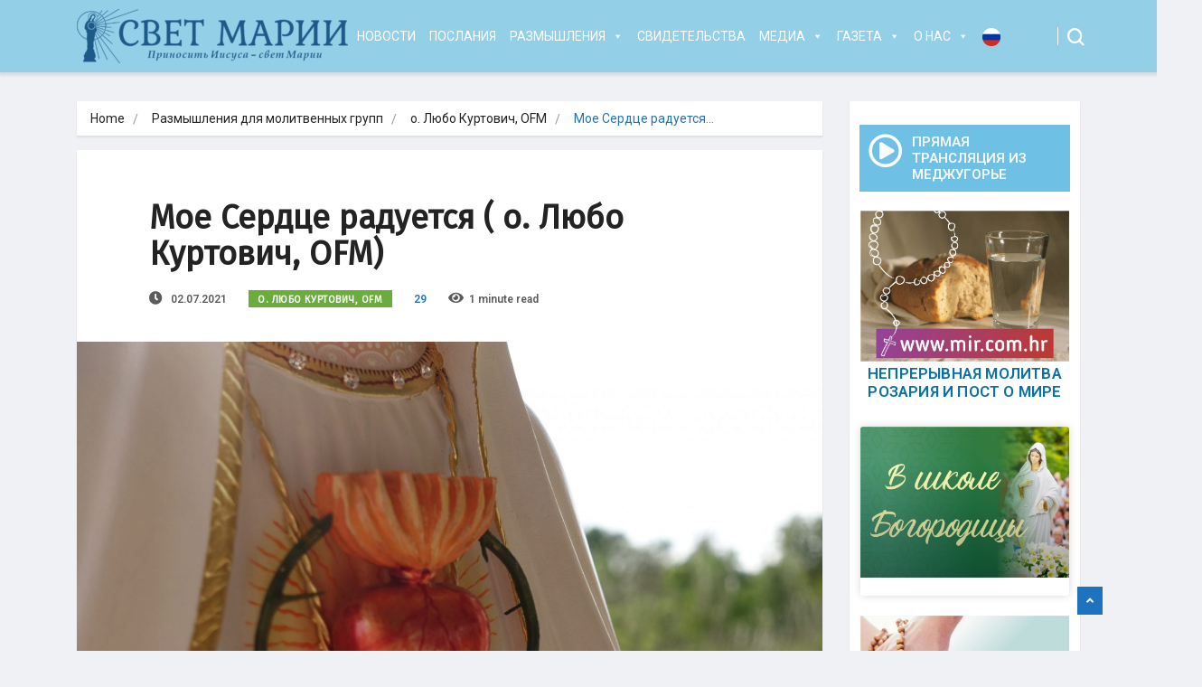

--- FILE ---
content_type: text/html; charset=UTF-8
request_url: https://svetmariji.ru/razmy-shleniya-dlya-molitvenny-h-grupp/o-lyubo-kurtovich-ofm/moe-serdcze-raduetsya-o-lyubo-kurtovich-ofm/
body_size: 21589
content:
<!DOCTYPE html>
<html lang="ru-RU" prefix="og: http://ogp.me/ns# fb: http://ogp.me/ns/fb#">

<head>
	<meta charset="UTF-8">
	<meta name="viewport" content="width=device-width, initial-scale=1, maximum-scale=1">
	<title>Мое Сердце радуется ( о. Любо Куртович, OFM) &#8212; Свет Марии</title>
<link href="https://fonts.googleapis.com/css?family=Roboto%3A100%7CFira+Sans%3Aregular" rel="stylesheet"><link rel='dns-prefetch' href='//static.addtoany.com' />
<link rel='dns-prefetch' href='//fonts.googleapis.com' />
<link rel='dns-prefetch' href='//s.w.org' />
<link rel="alternate" type="application/rss+xml" title="Свет Марии &raquo; Лента" href="https://svetmariji.ru/feed/" />
<link rel="alternate" type="application/rss+xml" title="Свет Марии &raquo; Лента комментариев" href="https://svetmariji.ru/comments/feed/" />
<link rel="alternate" type="application/rss+xml" title="Свет Марии &raquo; Лента комментариев к &laquo;Мое Сердце радуется ( о. Любо Куртович, OFM)&raquo;" href="https://svetmariji.ru/razmy-shleniya-dlya-molitvenny-h-grupp/o-lyubo-kurtovich-ofm/moe-serdcze-raduetsya-o-lyubo-kurtovich-ofm/feed/" />
		<script type="text/javascript">
			window._wpemojiSettings = {"baseUrl":"https:\/\/s.w.org\/images\/core\/emoji\/13.0.0\/72x72\/","ext":".png","svgUrl":"https:\/\/s.w.org\/images\/core\/emoji\/13.0.0\/svg\/","svgExt":".svg","source":{"concatemoji":"https:\/\/svetmariji.ru\/wp-includes\/js\/wp-emoji-release.min.js?ver=9c563be71c1d8fb0facf5948c1bbf738"}};
			!function(e,a,t){var r,n,o,i,p=a.createElement("canvas"),s=p.getContext&&p.getContext("2d");function c(e,t){var a=String.fromCharCode;s.clearRect(0,0,p.width,p.height),s.fillText(a.apply(this,e),0,0);var r=p.toDataURL();return s.clearRect(0,0,p.width,p.height),s.fillText(a.apply(this,t),0,0),r===p.toDataURL()}function l(e){if(!s||!s.fillText)return!1;switch(s.textBaseline="top",s.font="600 32px Arial",e){case"flag":return!c([127987,65039,8205,9895,65039],[127987,65039,8203,9895,65039])&&(!c([55356,56826,55356,56819],[55356,56826,8203,55356,56819])&&!c([55356,57332,56128,56423,56128,56418,56128,56421,56128,56430,56128,56423,56128,56447],[55356,57332,8203,56128,56423,8203,56128,56418,8203,56128,56421,8203,56128,56430,8203,56128,56423,8203,56128,56447]));case"emoji":return!c([55357,56424,8205,55356,57212],[55357,56424,8203,55356,57212])}return!1}function d(e){var t=a.createElement("script");t.src=e,t.defer=t.type="text/javascript",a.getElementsByTagName("head")[0].appendChild(t)}for(i=Array("flag","emoji"),t.supports={everything:!0,everythingExceptFlag:!0},o=0;o<i.length;o++)t.supports[i[o]]=l(i[o]),t.supports.everything=t.supports.everything&&t.supports[i[o]],"flag"!==i[o]&&(t.supports.everythingExceptFlag=t.supports.everythingExceptFlag&&t.supports[i[o]]);t.supports.everythingExceptFlag=t.supports.everythingExceptFlag&&!t.supports.flag,t.DOMReady=!1,t.readyCallback=function(){t.DOMReady=!0},t.supports.everything||(n=function(){t.readyCallback()},a.addEventListener?(a.addEventListener("DOMContentLoaded",n,!1),e.addEventListener("load",n,!1)):(e.attachEvent("onload",n),a.attachEvent("onreadystatechange",function(){"complete"===a.readyState&&t.readyCallback()})),(r=t.source||{}).concatemoji?d(r.concatemoji):r.wpemoji&&r.twemoji&&(d(r.twemoji),d(r.wpemoji)))}(window,document,window._wpemojiSettings);
		</script>
		<style type="text/css">
img.wp-smiley,
img.emoji {
	display: inline !important;
	border: none !important;
	box-shadow: none !important;
	height: 1em !important;
	width: 1em !important;
	margin: 0 .07em !important;
	vertical-align: -0.1em !important;
	background: none !important;
	padding: 0 !important;
}
</style>
	<link rel='stylesheet' id='wp-block-library-css'  href='https://svetmariji.ru/wp-includes/css/dist/block-library/style.min.css?ver=9c563be71c1d8fb0facf5948c1bbf738' type='text/css' media='all' />
<link rel='stylesheet' id='wp-block-library-theme-css'  href='https://svetmariji.ru/wp-includes/css/dist/block-library/theme.min.css?ver=9c563be71c1d8fb0facf5948c1bbf738' type='text/css' media='all' />
<link rel='stylesheet' id='contact-form-7-css'  href='https://svetmariji.ru/wp-content/plugins/contact-form-7/includes/css/styles.css?ver=5.2.2' type='text/css' media='all' />
<link rel='stylesheet' id='rs-plugin-settings-css'  href='https://svetmariji.ru/wp-content/plugins/revslider/public/assets/css/settings.css?ver=5.4.8.3' type='text/css' media='all' />
<style id='rs-plugin-settings-inline-css' type='text/css'>
#rs-demo-id {}
</style>
<link rel='stylesheet' id='ekit-hf-style-css'  href='https://svetmariji.ru/wp-content/plugins/ekit-headerfooter/assets/css/ekit-headerfooter.css?ver=1.4.5' type='text/css' media='all' />
<link rel='stylesheet' id='elementor-icons-css'  href='https://svetmariji.ru/wp-content/plugins/elementor/assets/lib/eicons/css/elementor-icons.min.css?ver=5.9.1' type='text/css' media='all' />
<link rel='stylesheet' id='elementor-animations-css'  href='https://svetmariji.ru/wp-content/plugins/elementor/assets/lib/animations/animations.min.css?ver=3.0.9' type='text/css' media='all' />
<link rel='stylesheet' id='elementor-frontend-legacy-css'  href='https://svetmariji.ru/wp-content/plugins/elementor/assets/css/frontend-legacy.min.css?ver=3.0.9' type='text/css' media='all' />
<link rel='stylesheet' id='elementor-frontend-css'  href='https://svetmariji.ru/wp-content/plugins/elementor/assets/css/frontend.min.css?ver=3.0.9' type='text/css' media='all' />
<link rel='stylesheet' id='elementor-post-52750-css'  href='https://svetmariji.ru/wp-content/uploads/elementor/css/post-52750.css?ver=1767499209' type='text/css' media='all' />
<link rel='stylesheet' id='elementor-pro-css'  href='https://svetmariji.ru/wp-content/plugins/elementor-pro/assets/css/frontend.min.css?ver=3.0.4' type='text/css' media='all' />
<link rel='stylesheet' id='elementor-global-css'  href='https://svetmariji.ru/wp-content/uploads/elementor/css/global.css?ver=1600774877' type='text/css' media='all' />
<link rel='stylesheet' id='elementor-post-32276-css'  href='https://svetmariji.ru/wp-content/uploads/elementor/css/post-32276.css?ver=1675588782' type='text/css' media='all' />
<link rel='stylesheet' id='megamenu-css'  href='https://svetmariji.ru/wp-content/uploads/maxmegamenu/style.css?ver=4da934' type='text/css' media='all' />
<link rel='stylesheet' id='dashicons-css'  href='https://svetmariji.ru/wp-includes/css/dashicons.min.css?ver=9c563be71c1d8fb0facf5948c1bbf738' type='text/css' media='all' />
<link rel='stylesheet' id='parent-style-css'  href='https://svetmariji.ru/wp-content/themes/vinkmag/style.css?ver=9c563be71c1d8fb0facf5948c1bbf738' type='text/css' media='all' />
<link rel='stylesheet' id='child-style-css'  href='https://svetmariji.ru/wp-content/themes/vinkmag-child/style.css?ver=9c563be71c1d8fb0facf5948c1bbf738' type='text/css' media='all' />
<link rel='stylesheet' id='addtoany-css'  href='https://svetmariji.ru/wp-content/plugins/add-to-any/addtoany.min.css?ver=1.16' type='text/css' media='all' />
<link rel='stylesheet' id='vinkmag-fonts-css'  href='https://fonts.googleapis.com/css?family=Arimo%3A400%2C400i%2C700%2C700i%7CHeebo%3A400%2C500%2C700%2C800%2C900%7CMerriweather%3A400%2C400i%2C700%2C700i%2C900%2C900i&#038;ver=1.6.1' type='text/css' media='all' />
<link rel='stylesheet' id='bootstrap-css'  href='https://svetmariji.ru/wp-content/themes/vinkmag/assets/css/bootstrap.min.css?ver=1.6.1' type='text/css' media='all' />
<link rel='stylesheet' id='font-awesome-css'  href='https://svetmariji.ru/wp-content/plugins/elementor/assets/lib/font-awesome/css/font-awesome.min.css?ver=4.7.0' type='text/css' media='all' />
<link rel='stylesheet' id='animate-css'  href='https://svetmariji.ru/wp-content/themes/vinkmag/assets/css/animate.css?ver=1.6.1' type='text/css' media='all' />
<link rel='stylesheet' id='icofonts-css'  href='https://svetmariji.ru/wp-content/themes/vinkmag/assets/css/icofonts.css?ver=1.6.1' type='text/css' media='all' />
<link rel='stylesheet' id='owlcarousel-css'  href='https://svetmariji.ru/wp-content/themes/vinkmag/assets/css/owlcarousel.min.css?ver=1.6.1' type='text/css' media='all' />
<link rel='stylesheet' id='slick-css'  href='https://svetmariji.ru/wp-content/themes/vinkmag/assets/css/slick.css?ver=1.6.1' type='text/css' media='all' />
<link rel='stylesheet' id='mCustomScrollbar-css'  href='https://svetmariji.ru/wp-content/themes/vinkmag/assets/css/jquery.mCustomScrollbar.css?ver=1.6.1' type='text/css' media='all' />
<link rel='stylesheet' id='magnific-popup-css'  href='https://svetmariji.ru/wp-content/themes/vinkmag/assets/css/magnific-popup.css?ver=1.6.1' type='text/css' media='all' />
<link rel='stylesheet' id='vinkmag-style-css'  href='https://svetmariji.ru/wp-content/themes/vinkmag/assets/css/style.css?ver=1.6.1' type='text/css' media='all' />
<style id='vinkmag-style-inline-css' type='text/css'>

        body{ font-family:"Roboto"; }
        h1,h2,h3,h4,h5,
        .navbar-container .navbar .nav-item a { 
            font-family:"Fira Sans";font-style: normal;font-weight:400;font-size:15px; 
        }

        .nav-menu li a,.post-cat,.post-list-item .nav-tabs li a,.ts-social-list li b,
        .widgets.ts-social-list-item ul li a b,.footer-social li a,.ts-cat-title span,
        .view-link-btn span { 
            font-family:"Fira Sans";
        }
        .body-inner-content{
          background-color:#f0f1f4;
          background-image: url();
          background-repeat: no-repeat;
          background-position: top center;
          background-size: cover;
        }

        /* primary background color*/
        .top-bar .top-social li.ts-date,
        .view-link-btn,
        .logo,
        .navbar-style1.navbar-container .navbar .nav-item a.active, 
        .navbar-style1.navbar-container .navbar .nav-item a:hover, 
        .navbar-style1.navbar-container .navbar .nav-item a:focus,
        .navbar-style1.navbar-container .nav-search-button,
        .ts-title .title-before,
        .owl-dots .owl-dot span,
        #breaking_slider .owl-nav .owl-prev:hover, #breaking_slider .owl-nav .owl-next:hover,
        .navbar-container.navbar-style5 .nav-item a.active:before, 
        .navbar-container.navbar-style5 .nav-item a:hover:before,
         .navbar-container.navbar-style5 .nav-item a:focus:before,
        .ts-newslatter .newsletter-form .ts-submit-btn .btn:hover,
        .top-bar .ts-date-item,
        .header-middle.v2,
        .video-slider .post-video .ts-play-btn,
        .top-social li.ts-subscribe,
        .ts-title.title-bg .title-text,
        .ts-title.title-bg .title-after,
        .ts-widget-newsletter,
        .ts-widget-newsletter .newsletter-form .btn:hover,
        .header-standerd,
        .navbar-container.navbar-style2,
        .navbar-container.navbar-style2 .navbar,
        .navbar-style2.navbar-container .nav-search-button,
        .navbar-container.navbar-style3.navbar-dark .nav-item a.active, .navbar-container.navbar-style3.navbar-dark .nav-item a:hover,
        .navbar-container.navbar-style3.navbar-dark .nav-item a:focus,
        .navbar-standerd.navbar-darks .navbar-style5 .xs-navbar .main-menu > li:hover > a, .navbar-standerd.navbar-darks .navbar-style5 .xs-navbar .main-menu > li.active > a,
        .navbar-standerd.navbar-darks .navbar-style5 .xs-navbar .main-menu > li:before,
        .single-post-wrapper .post-meta-info li.share-post a i,
        .widget-title:before,
        .tagcloud a:hover,
         blockquote cite:after,
        .error-page .error-body a,
        .accordion-post-style .card .btn,
        .navbar-container.navbar-style1 .navbar-nav > .current-menu-parent,
        .widgets-newsletter-form .btn.btn-primary,
        .pagination li.active a, .pagination li:hover a,
        .blog-navbar .navbar-container .navbar .main-menu .nav-item > a.active,
        .blog-navbar .navbar-container.navbar-style5 .main-menu > li.current-menu-item > a:before,
        .blog-navbar .navbar-container .navbar .main-menu .nav-item > a:hover,
        .btn.btn-primary,
        .navbar-standerd.nav-bg-white .navbar-style5 .navbar .main-menu .nav-item > a.active,
        .navbar-standerd.nav-bg-white .navbar-style5 .navbar .main-menu > .nav-item > a:hover,
        .post-content-loading a:hover,
        .instagram-area .follow-btn-area .btn:hover,
        .post-list-item .nav-tabs li a::before,
        .ts-search-form .vinkmag-serach:before,
        .xs-review-overview-list.custom-rat .xs-overview-percentage .data-rat .xs-percentange .percentange_check,
        .view-review-list .xs-review-rattting.xs-percentange .percentange_check,
        .public-xs-review-box .xs-save-button button,
        .featured-tab-item .featured-tab-post > li a.active .post-content,
        .featured-tab-item .featured-tab-post > li a.active:before,
        .woocommerce ul.products li.product .button,.woocommerce ul.products li.product .added_to_cart,
        .post-meta-info .share-post,
        .navbar-standerd.navbar-darks .navbar-style5 .ekit-menu-simple>li.current-menu-parent>a,
         .navbar-standerd.navbar-darks .navbar-style5 .ekit-menu-simple>li.current-menu-item>a,
        .navbar-standerd.navbar-darks .navbar-style5 .ekit-menu-simple>li>a:before,
        .woocommerce nav.woocommerce-pagination ul li a:focus, .woocommerce nav.woocommerce-pagination ul li a:hover, .woocommerce nav.woocommerce-pagination ul li span.current,
        .woocommerce #respond input#submit.alt, .woocommerce a.button.alt, .woocommerce button.button.alt, .woocommerce input.button.alt,.sponsor-web-link a:hover i, .woocommerce .widget_price_filter .ui-slider .ui-slider-range, .woocommerce span.onsale{
            background-color: #1e73be;
        }

        /* primary color*/
        .breaking-title,
        .ts-top-nav li a:hover,
        .post-title a:hover,
        .owl-next,
        .owl-prev,
        .watch-post .post-list-box .post-title:hover,
        a:hover,
        .single-post a,
        .navbar-container .navbar .nav-item .dropdown-menu .dropdown-item.active, .navbar-container .navbar .nav-item .dropdown-menu .dropdown-item:hover, .navbar-container .navbar .nav-item .dropdown-menu .dropdown-item:focus,
        .ts-overlay-style .overlay-post-content .post-meta-info li.active,
        .navbar-container.navbar-style5 .nav-item a.active, .navbar-container.navbar-style5 .nav-item a:hover, .navbar-container.navbar-style5 .nav-item a:focus,
        .post-meta-info li.active, .post-video .post-video-content .post-meta-info li.active, .navbar-container.navbar-style3 .nav-item a.active, .navbar-container.navbar-style3 .nav-item a:hover, .navbar-container.navbar-style3 .nav-item a:focus, .post-navigation .post-previous:hover span, .post-navigation .post-next:hover span, .breadcrumb li, 
         .woocommerce ul.products li.product .price, .woocommerce ul.products li.product .woocommerce-loop-product__title,
         .single-post a,
         .navbar-container .navbar .main-menu .nav-item .dropdown-menu > li > .dropdown-item:hover{
           color: #1e73be;
        }

        /* primary dark color*/
        .top-bar.v2,
        .ts-widget-newsletter .newsletter-form .btn,.navbar-container.navbar-style2 .nav-item a.active, .navbar-container.navbar-style2 .nav-item a:hover,
         .navbar-container.navbar-style2 .nav-item a:focus,.widgets-newsletter-form .btn.btn-primary:hover, 
         .woocommerce ul.products li.product .added_to_cart:hover, .woocommerce #respond input#submit.alt:hover, .woocommerce a.button.alt:hover, .woocommerce button.button.alt:hover, .woocommerce input.button.alt:hover,.woocommerce .widget_price_filter .ui-slider .ui-slider-handle{
           background-color: #5ccaf9;
        }
        .woocommerce ul.products li.product .woocommerce-loop-product__title:hover{
                   color: #5ccaf9;

        }
        .menu-toggler{
            background-color: #5ccaf9 !important;

        }
        /* border color*/
        .tagcloud a:hover{
           border-color:#1e73be;
        }


        /*--------------- title color----------------*/
        .post-title,
        .post-title a,
        .entry-title,
        .entry-title a,
        .elementor-widget-wp-widget-archives ul li a,
        .recent-posts-widget ul li .post-info,
        .ts-title,
        .widget-title,
        body.single-post .post-title a,
        .post-navigation a span,
        h1, h2, h3, h4, h5, h6,{
            color: #101010;
        }

        /*--------------- for dark theme ----------------*/
    
        .dark-themes .ts-grid-box, .dark-themes .archive .category-layout-1 .ts-grid-box.ts-grid-content,
         .dark-themes.archive .category-layout-2 .ts-grid-box.ts-grid-content, 
         .dark-themes.archive .category-layout-3 .ts-grid-box.ts-grid-content, 
         .dark-themes .vinkmag-masonary-grid .card-columns .card, .dark-themes .post-list-item,
          .dark-themes .breadcrumb, .dark-themes .post-content-box .post-content, 
        .dark-themes .featured-tab-item .featured-tab-post .post-content,
        .dark-themes .ts-breaking-news,
        .dark-themes .navbar-style1.navbar-container .navbar,
        .dark-themes .ts-tranding-post .slider-indicators .post-content,
        .dark-themes .ts-newslatter,
        .dark-themes .ts-footer-social-list,
        .dark-themes .top-bar,
        .dark-themes .input-group-append,
        .dark-themes .ts-grid-item-2.ts-grid-content,
        .dark-themes .navbar-standerd.navbar-darks .navbar-style5 .xs-navbar{
            background: #1f1f1f;
        }
        .dark-themes .post-title, .dark-themes .post-title a,
        .dark-themes .entry-title, .dark-themes .entry-title a,
        .dark-themes .elementor-widget-wp-widget-archives ul li a, 
        .dark-themes .recent-posts-widget ul li .post-info, .dark-themes .ts-title, 
        .dark-themes .widget-title, .dark-themes h1, .dark-themes h2, .dark-themes h3,
        .dark-themes h4, .dark-themes h5, .dark-themes h6,
        .dark-themes .post-list-item .nav-tabs li a.active,
        .dark-themes body.single-post .post-title a,
        .dark-themes .post-navigation a span,
        .dark-themes .recent-posts-widget ul li .post-info .entry-title a{
            color: #ffffff;
        }
        .dark-themes .single-post-wrapper p, .dark-themes body,
         .dark-themes p, .dark-themes span, 
         .dark-themes .widgets ul li a,
          .dark-themes .apsc-theme-2 .apsc-each-profile a .apsc-inner-block .apsc-count,
           .dark-themes .entry-content ul li, .dark-themes .post-meta-info li.author a,
            .dark-themes .breadcrumb li a, .dark-themes .post-content p, 
        .dark-themes .tagcloud strong,
        .dark-themes .post-meta-info li,
        .dark-themes .ts-breaking-news p a{
            color: #1f1f1f;
        }
       
    
        
</style>
<link rel='stylesheet' id='vinkmag-blog-css'  href='https://svetmariji.ru/wp-content/themes/vinkmag/assets/css/blog.css?ver=1.6.1' type='text/css' media='all' />
<link rel='stylesheet' id='vinkmag-responsive-css'  href='https://svetmariji.ru/wp-content/themes/vinkmag/assets/css/responsive.css?ver=1.6.1' type='text/css' media='all' />
<link rel='stylesheet' id='vinkmag-gutenberg-custom-css'  href='https://svetmariji.ru/wp-content/themes/vinkmag/assets/css/gutenberg-custom.css?ver=1.6.1' type='text/css' media='all' />
<link rel='stylesheet' id='smartmenus-ekit-css'  href='https://svetmariji.ru/wp-content/plugins/ekit-headerfooter/elements/widgets/nav-menu/assets/css/smartmenus.css?ver=1.0' type='text/css' media='all' />
<link rel='stylesheet' id='__EPYT__style-css'  href='https://svetmariji.ru/wp-content/plugins/youtube-embed-plus/styles/ytprefs.min.css?ver=14.2.3' type='text/css' media='all' />
<style id='__EPYT__style-inline-css' type='text/css'>

                .epyt-gallery-thumb {
                        width: 33.333%;
                }
                
</style>
<link rel='stylesheet' id='google-fonts-1-css'  href='https://fonts.googleapis.com/css?family=Roboto%3A100%2C100italic%2C200%2C200italic%2C300%2C300italic%2C400%2C400italic%2C500%2C500italic%2C600%2C600italic%2C700%2C700italic%2C800%2C800italic%2C900%2C900italic%7CRoboto+Slab%3A100%2C100italic%2C200%2C200italic%2C300%2C300italic%2C400%2C400italic%2C500%2C500italic%2C600%2C600italic%2C700%2C700italic%2C800%2C800italic%2C900%2C900italic&#038;subset=cyrillic&#038;ver=9c563be71c1d8fb0facf5948c1bbf738' type='text/css' media='all' />
<link rel='stylesheet' id='elementor-icons-shared-0-css'  href='https://svetmariji.ru/wp-content/plugins/elementor/assets/lib/font-awesome/css/fontawesome.min.css?ver=5.12.0' type='text/css' media='all' />
<link rel='stylesheet' id='elementor-icons-fa-brands-css'  href='https://svetmariji.ru/wp-content/plugins/elementor/assets/lib/font-awesome/css/brands.min.css?ver=5.12.0' type='text/css' media='all' />
<link rel='stylesheet' id='elementor-icons-fa-solid-css'  href='https://svetmariji.ru/wp-content/plugins/elementor/assets/lib/font-awesome/css/solid.min.css?ver=5.12.0' type='text/css' media='all' />
<script type='text/javascript' id='addtoany-core-js-before'>
window.a2a_config=window.a2a_config||{};a2a_config.callbacks=[];a2a_config.overlays=[];a2a_config.templates={};a2a_localize = {
	Share: "Отправить",
	Save: "Сохранить",
	Subscribe: "Подписаться",
	Email: "E-mail",
	Bookmark: "В закладки!",
	ShowAll: "Показать все",
	ShowLess: "Показать остальное",
	FindServices: "Найти сервис(ы)",
	FindAnyServiceToAddTo: "Найти сервис и добавить",
	PoweredBy: "Работает на",
	ShareViaEmail: "Поделиться по электронной почте",
	SubscribeViaEmail: "Подписаться по электронной почте",
	BookmarkInYourBrowser: "Добавить в закладки",
	BookmarkInstructions: "Нажмите Ctrl+D или \u2318+D, чтобы добавить страницу в закладки",
	AddToYourFavorites: "Добавить в Избранное",
	SendFromWebOrProgram: "Отправлять с любого email-адреса или email-программы",
	EmailProgram: "Почтовая программа",
	More: "Подробнее&#8230;",
	ThanksForSharing: "Спасибо, что поделились!",
	ThanksForFollowing: "Спасибо за подписку!"
};
</script>
<script type='text/javascript' defer src='https://static.addtoany.com/menu/page.js' id='addtoany-core-js'></script>
<script type='text/javascript' src='https://svetmariji.ru/wp-includes/js/jquery/jquery.js?ver=1.12.4-wp' id='jquery-core-js'></script>
<script type='text/javascript' defer src='https://svetmariji.ru/wp-content/plugins/add-to-any/addtoany.min.js?ver=1.1' id='addtoany-jquery-js'></script>
<script type='text/javascript' src='https://svetmariji.ru/wp-content/plugins/revslider/public/assets/js/jquery.themepunch.tools.min.js?ver=5.4.8.3' id='tp-tools-js'></script>
<script type='text/javascript' src='https://svetmariji.ru/wp-content/plugins/revslider/public/assets/js/jquery.themepunch.revolution.min.js?ver=5.4.8.3' id='revmin-js'></script>
<script type='text/javascript' id='__ytprefs__-js-extra'>
/* <![CDATA[ */
var _EPYT_ = {"ajaxurl":"https:\/\/svetmariji.ru\/wp-admin\/admin-ajax.php","security":"45d5b6de0e","gallery_scrolloffset":"20","eppathtoscripts":"https:\/\/svetmariji.ru\/wp-content\/plugins\/youtube-embed-plus\/scripts\/","eppath":"https:\/\/svetmariji.ru\/wp-content\/plugins\/youtube-embed-plus\/","epresponsiveselector":"[\"iframe.__youtube_prefs__\"]","epdovol":"1","version":"14.2.3","evselector":"iframe.__youtube_prefs__[src], iframe[src*=\"youtube.com\/embed\/\"], iframe[src*=\"youtube-nocookie.com\/embed\/\"]","ajax_compat":"","maxres_facade":"eager","ytapi_load":"light","pause_others":"","stopMobileBuffer":"1","facade_mode":"","not_live_on_channel":""};
/* ]]> */
</script>
<script type='text/javascript' src='https://svetmariji.ru/wp-content/plugins/youtube-embed-plus/scripts/ytprefs.min.js?ver=14.2.3' id='__ytprefs__-js'></script>
<link rel="https://api.w.org/" href="https://svetmariji.ru/wp-json/" /><link rel="alternate" type="application/json" href="https://svetmariji.ru/wp-json/wp/v2/posts/33072" /><link rel="EditURI" type="application/rsd+xml" title="RSD" href="https://svetmariji.ru/xmlrpc.php?rsd" />
<link rel="wlwmanifest" type="application/wlwmanifest+xml" href="https://svetmariji.ru/wp-includes/wlwmanifest.xml" /> 
<link rel='prev' title='Молитесь со мной (Терезия Гажиова)' href='https://svetmariji.ru/razmy-shleniya-dlya-molitvenny-h-grupp/tereza-gazhiova/molites-so-mnoj-tereziya-gazhiova/' />
<link rel='next' title='Свет Марии. Июль 2021' href='https://svetmariji.ru/gazeta/2021-gazeta/svet-marii-ijul-2021/' />

<link rel="canonical" href="https://svetmariji.ru/razmy-shleniya-dlya-molitvenny-h-grupp/o-lyubo-kurtovich-ofm/moe-serdcze-raduetsya-o-lyubo-kurtovich-ofm/" />
<link rel='shortlink' href='https://svetmariji.ru/?p=33072' />
<link rel="alternate" type="application/json+oembed" href="https://svetmariji.ru/wp-json/oembed/1.0/embed?url=https%3A%2F%2Fsvetmariji.ru%2Frazmy-shleniya-dlya-molitvenny-h-grupp%2Fo-lyubo-kurtovich-ofm%2Fmoe-serdcze-raduetsya-o-lyubo-kurtovich-ofm%2F" />
<link rel="alternate" type="text/xml+oembed" href="https://svetmariji.ru/wp-json/oembed/1.0/embed?url=https%3A%2F%2Fsvetmariji.ru%2Frazmy-shleniya-dlya-molitvenny-h-grupp%2Fo-lyubo-kurtovich-ofm%2Fmoe-serdcze-raduetsya-o-lyubo-kurtovich-ofm%2F&#038;format=xml" />

		<!-- GA Google Analytics @ https://m0n.co/ga -->
		<script async src="https://www.googletagmanager.com/gtag/js?id=G-KRSHPNENPX"></script>
		<script>
			window.dataLayer = window.dataLayer || [];
			function gtag(){dataLayer.push(arguments);}
			gtag('js', new Date());
			gtag('config', 'G-KRSHPNENPX');
		</script>

	<meta name="generator" content="Powered by Slider Revolution 5.4.8.3 - responsive, Mobile-Friendly Slider Plugin for WordPress with comfortable drag and drop interface." />
<link rel="icon" href="https://svetmariji.ru/wp-content/uploads/2020/11/cropped-sm-1-32x32.png" sizes="32x32" />
<link rel="icon" href="https://svetmariji.ru/wp-content/uploads/2020/11/cropped-sm-1-192x192.png" sizes="192x192" />
<link rel="apple-touch-icon" href="https://svetmariji.ru/wp-content/uploads/2020/11/cropped-sm-1-180x180.png" />
<meta name="msapplication-TileImage" content="https://svetmariji.ru/wp-content/uploads/2020/11/cropped-sm-1-270x270.png" />
<script type="text/javascript">function setREVStartSize(e){									
						try{ e.c=jQuery(e.c);var i=jQuery(window).width(),t=9999,r=0,n=0,l=0,f=0,s=0,h=0;
							if(e.responsiveLevels&&(jQuery.each(e.responsiveLevels,function(e,f){f>i&&(t=r=f,l=e),i>f&&f>r&&(r=f,n=e)}),t>r&&(l=n)),f=e.gridheight[l]||e.gridheight[0]||e.gridheight,s=e.gridwidth[l]||e.gridwidth[0]||e.gridwidth,h=i/s,h=h>1?1:h,f=Math.round(h*f),"fullscreen"==e.sliderLayout){var u=(e.c.width(),jQuery(window).height());if(void 0!=e.fullScreenOffsetContainer){var c=e.fullScreenOffsetContainer.split(",");if (c) jQuery.each(c,function(e,i){u=jQuery(i).length>0?u-jQuery(i).outerHeight(!0):u}),e.fullScreenOffset.split("%").length>1&&void 0!=e.fullScreenOffset&&e.fullScreenOffset.length>0?u-=jQuery(window).height()*parseInt(e.fullScreenOffset,0)/100:void 0!=e.fullScreenOffset&&e.fullScreenOffset.length>0&&(u-=parseInt(e.fullScreenOffset,0))}f=u}else void 0!=e.minHeight&&f<e.minHeight&&(f=e.minHeight);e.c.closest(".rev_slider_wrapper").css({height:f})					
						}catch(d){console.log("Failure at Presize of Slider:"+d)}						
					};</script>
		<style type="text/css" id="wp-custom-css">
			#mega-menu-wrap-primary .mega-menu-toggle .mega-toggle-block-1:before {
    margin: 0 17px 0 0;
}

.right-menu li a {
    width: 40px;
}


.ekit-megamenu-holder .ekit-menu-simple a .sub-arrow {
    font-size: 0px;
	  right: 15px;
	  top: 52%;
}

.navbar-container.navbar-style3 .ekit-menu-container ul > li ul li a:hover, .navbar-container.navbar-style3 .ekit-megamenu-holder ul > li ul li a:hover {
    color: #fff !important;
}
.ekit-megamenu-holder .ekit-menu-simple a {
    padding: 0px 10px;
}
.navbar-container.navbar-style3.navbar-dark {
    background-color: rgba(110,193,228,0.7);
}
.navbar-container .navbar .navbar-brand {
    height: 70px;
}
.navbar-brand .img-fluid {
    max-width: 300px;
}

.navbar-container.navbar-style3 .navbar-brand {
    margin: 5px 0;
}

.menu-item .nav-item.lang .ekit-menu-dropdown  {
    min-width: 55px;
		padding: 0;
}
.navbar-container .navbar .main-menu .nav-item.lang .dropdown-menu > li > .dropdown-item {
    background-color: #6EC1E4 !important;
}

@media (max-width: 1024px){
#main-menu {
    padding-top: 0;
}
.navbar-container.navbar-style3.navbar-dark .main-menu .nav-item a {
    padding: 10px;
}
}

.elementor-widget-container, .right-sidebar .ts-grid-box {
    padding: 1px;
}

.elementor-widget-container .ts-grid-box {
    padding: 1px;
}

.recent-posts-widget ul li .posts-thumb img {
    width: 90px;
    height: 90px;
}
.recent-posts-widget .post-meta {
    display: none;
}
.recent-posts-widget ul li .post-info .entry-title a {
    color: #232323;
}
.recent-posts-widget ul li .post-info .entry-title {
    font-size: 15px;
}

.single-post-wrapper .post-media {
    text-align: center;
}
.embed-responsive-16by9 {
    display: none;
}

i.icon-fire {
    display: none;
}



.editor-block-list__layout a, .content-wrapper a {
    color: #007dff;
}

.navbar-dark .navbar-light .navbar-toggler-icon {
    display: none;
}		</style>
		<style type="text/css">/** Mega Menu CSS: fs **/</style>

<!-- START - Open Graph and Twitter Card Tags 3.3.7 -->
 <!-- Facebook Open Graph -->
  <meta property="og:locale" content="ru_RU"/>
  <meta property="og:site_name" content="Свет Марии"/>
  <meta property="og:title" content="Мое Сердце радуется ( о. Любо Куртович, OFM)"/>
  <meta property="og:url" content="https://svetmariji.ru/razmy-shleniya-dlya-molitvenny-h-grupp/o-lyubo-kurtovich-ofm/moe-serdcze-raduetsya-o-lyubo-kurtovich-ofm/"/>
  <meta property="og:type" content="article"/>
  <meta property="og:description" content="ПОСЛАНИЕ БОГОРОДИЦЫ, ЦАРИЦЫ МИРА,ОТ 25 ИЮНЯ 2021 ГОДА
«Дорогие дети! Моё Сердце радуется, потому что все эти годы Я вижу вашу любовь и открытость Моему призыву. Сегодня зову всех вас: молитесь со Мной за мир и свободу, ибо сатана силен и хочет отвести своими кознями как можно больше сердец от Моего"/>
  <meta property="og:image" content="https://svetmariji.ru/wp-content/uploads/2021/07/2021-07-1fra-ljubo-1.jpg"/>
  <meta property="og:image:url" content="https://svetmariji.ru/wp-content/uploads/2021/07/2021-07-1fra-ljubo-1.jpg"/>
  <meta property="og:image:secure_url" content="https://svetmariji.ru/wp-content/uploads/2021/07/2021-07-1fra-ljubo-1.jpg"/>
  <meta property="article:published_time" content="2021-07-02T20:06:45+00:00"/>
  <meta property="article:modified_time" content="2022-03-28T07:27:41+00:00" />
  <meta property="og:updated_time" content="2022-03-28T07:27:41+00:00" />
  <meta property="article:section" content="о. Любо Куртович, OFM"/>
 <!-- Google+ / Schema.org -->
 <!-- Twitter Cards -->
  <meta name="twitter:title" content="Мое Сердце радуется ( о. Любо Куртович, OFM)"/>
  <meta name="twitter:url" content="https://svetmariji.ru/razmy-shleniya-dlya-molitvenny-h-grupp/o-lyubo-kurtovich-ofm/moe-serdcze-raduetsya-o-lyubo-kurtovich-ofm/"/>
  <meta name="twitter:description" content="ПОСЛАНИЕ БОГОРОДИЦЫ, ЦАРИЦЫ МИРА,ОТ 25 ИЮНЯ 2021 ГОДА
«Дорогие дети! Моё Сердце радуется, потому что все эти годы Я вижу вашу любовь и открытость Моему призыву. Сегодня зову всех вас: молитесь со Мной за мир и свободу, ибо сатана силен и хочет отвести своими кознями как можно больше сердец от Моего"/>
  <meta name="twitter:image" content="https://svetmariji.ru/wp-content/uploads/2021/07/2021-07-1fra-ljubo-1.jpg"/>
  <meta name="twitter:card" content="summary_large_image"/>
 <!-- SEO -->
 <!-- Misc. tags -->
 <!-- is_singular -->
<!-- END - Open Graph and Twitter Card Tags 3.3.7 -->
	
</head>
<body class="post-template-default single single-post postid-33072 single-format-standard ekit-hf-footer ekit-hf-template-vinkmag ekit-hf-stylesheet-vinkmag-child mega-menu-primary body-inner-content box-shadow-enebled sidebar-active light elementor-default elementor-kit-52750">
	<div id="preloader" class="hidden">
		<div class="spinner">
			<div class="double-bounce1"></div>
			<div class="double-bounce2"></div>
		</div>
		<div class="preloader-cancel-btn-wraper">
			<a href="" class="btn btn-primary preloader-cancel-btn">
				Cancel Preloader			</a>
		</div>
	</div>
	
	

<!-- header nav start-->
<header class="navbar-standerd nav-bar-dark megamenu-dark">
    <div id="navbar-main-container" class="navbar-container navbar-style3 navbar-dark ">
    <div class="container">
        <nav class="navbar navbar-light xs-navbar navbar-expand-lg">
           
             
										   <a rel='home' class="navbar-brand" href="https://svetmariji.ru/">
						  							 <img  class="img-fluid" src="//svetmariji.ru/wp-content/uploads/2020/11/logo_300-e1605700575156.png" alt="Свет Марии">
						  					   </a>
					  

        <button class="navbar-toggler" type="button" data-toggle="collapse" data-target="#primary-nav" aria-controls="primary-nav" aria-expanded="false" aria-label="Toggle navigation">
            <span class="navbar-toggler-icon"></span>
        </button>

        <div id="mega-menu-wrap-primary" class="mega-menu-wrap"><div class="mega-menu-toggle"><div class="mega-toggle-blocks-left"></div><div class="mega-toggle-blocks-center"></div><div class="mega-toggle-blocks-right"><div class='mega-toggle-block mega-menu-toggle-block mega-toggle-block-1' id='mega-toggle-block-1' tabindex='0'><span class='mega-toggle-label' role='button' aria-expanded='false'><span class='mega-toggle-label-closed'></span><span class='mega-toggle-label-open'></span></span></div></div></div><ul id="mega-menu-primary" class="mega-menu max-mega-menu mega-menu-horizontal mega-no-js" data-event="hover_intent" data-effect="fade_up" data-effect-speed="200" data-effect-mobile="disabled" data-effect-speed-mobile="0" data-mobile-force-width="body" data-second-click="go" data-document-click="collapse" data-vertical-behaviour="standard" data-breakpoint="768" data-unbind="true" data-mobile-state="collapse_all" data-mobile-direction="vertical" data-hover-intent-timeout="300" data-hover-intent-interval="100"><li class="mega-menu-item mega-menu-item-type-taxonomy mega-menu-item-object-category mega-align-bottom-left mega-menu-flyout mega-menu-item-14092" id="mega-menu-item-14092"><a class="mega-menu-link" href="https://svetmariji.ru/category/novosti/" tabindex="0">Новости</a></li><li class="mega-menu-item mega-menu-item-type-post_type mega-menu-item-object-page mega-align-bottom-left mega-menu-flyout mega-menu-item-30415" id="mega-menu-item-30415"><a class="mega-menu-link" href="https://svetmariji.ru/poslanie-bogorodiczy/" tabindex="0">Послания</a></li><li class="mega-menu-item mega-menu-item-type-taxonomy mega-menu-item-object-category mega-current-post-ancestor mega-menu-item-has-children mega-align-bottom-left mega-menu-flyout mega-menu-item-14093" id="mega-menu-item-14093"><a class="mega-menu-link" href="https://svetmariji.ru/category/razmy-shleniya-dlya-molitvenny-h-grupp/" aria-expanded="false" tabindex="0">Размышления<span class="mega-indicator" aria-hidden="true"></span></a>
<ul class="mega-sub-menu">
<li class="mega-menu-item mega-menu-item-type-taxonomy mega-menu-item-object-category mega-menu-item-48187" id="mega-menu-item-48187"><a class="mega-menu-link" href="https://svetmariji.ru/category/razmy-shleniya-dlya-molitvenny-h-grupp/o-marinko-shakota-ofm/">о. Маринко Шакота, OFM</a></li><li class="mega-menu-item mega-menu-item-type-taxonomy mega-menu-item-object-category mega-current-post-ancestor mega-current-menu-parent mega-current-post-parent mega-menu-item-30674" id="mega-menu-item-30674"><a class="mega-menu-link" href="https://svetmariji.ru/category/razmy-shleniya-dlya-molitvenny-h-grupp/o-lyubo-kurtovich-ofm/">о. Любо Куртович, OFM</a></li><li class="mega-menu-item mega-menu-item-type-taxonomy mega-menu-item-object-category mega-menu-item-14094" id="mega-menu-item-14094"><a class="mega-menu-link" href="https://svetmariji.ru/category/razmy-shleniya-dlya-molitvenny-h-grupp/o-slavko-barbarich/">о. Славко Барбарич, OFM</a></li><li class="mega-menu-item mega-menu-item-type-taxonomy mega-menu-item-object-category mega-menu-item-30675" id="mega-menu-item-30675"><a class="mega-menu-link" href="https://svetmariji.ru/category/razmy-shleniya-dlya-molitvenny-h-grupp/tereza-gazhiova/">Тереза Гажиова</a></li></ul>
</li><li class="mega-menu-item mega-menu-item-type-taxonomy mega-menu-item-object-category mega-align-bottom-left mega-menu-flyout mega-menu-item-14126" id="mega-menu-item-14126"><a class="mega-menu-link" href="https://svetmariji.ru/category/cvidetelstvo/" tabindex="0">Cвидетельства</a></li><li class="mega-menu-item mega-menu-item-type-custom mega-menu-item-object-custom mega-menu-item-has-children mega-align-bottom-left mega-menu-flyout mega-menu-item-30420" id="mega-menu-item-30420"><a class="mega-menu-link" href="#" aria-expanded="false" tabindex="0">Медиа<span class="mega-indicator" aria-hidden="true"></span></a>
<ul class="mega-sub-menu">
<li class="mega-menu-item mega-menu-item-type-taxonomy mega-menu-item-object-category mega-menu-item-has-children mega-menu-item-30417" id="mega-menu-item-30417"><a class="mega-menu-link" href="https://svetmariji.ru/category/video/" aria-expanded="false">Видео<span class="mega-indicator" aria-hidden="true"></span></a>
	<ul class="mega-sub-menu">
<li class="mega-menu-item mega-menu-item-type-taxonomy mega-menu-item-object-category mega-menu-item-44790" id="mega-menu-item-44790"><a class="mega-menu-link" href="https://svetmariji.ru/category/video/svidetelstva/">Свидетельства</a></li><li class="mega-menu-item mega-menu-item-type-taxonomy mega-menu-item-object-category mega-menu-item-30419" id="mega-menu-item-30419"><a class="mega-menu-link" href="https://svetmariji.ru/category/video/propovedi/">Проповеди</a></li><li class="mega-menu-item mega-menu-item-type-taxonomy mega-menu-item-object-category mega-menu-item-30418" id="mega-menu-item-30418"><a class="mega-menu-link" href="https://svetmariji.ru/category/video/molitvy/">Молитвы</a></li><li class="mega-menu-item mega-menu-item-type-taxonomy mega-menu-item-object-category mega-menu-item-44788" id="mega-menu-item-44788"><a class="mega-menu-link" href="https://svetmariji.ru/category/video/katehezy/">Лекции</a></li><li class="mega-menu-item mega-menu-item-type-taxonomy mega-menu-item-object-category mega-menu-item-44789" id="mega-menu-item-44789"><a class="mega-menu-link" href="https://svetmariji.ru/category/video/mladifest/">Младифест</a></li>	</ul>
</li><li class="mega-menu-item mega-menu-item-type-taxonomy mega-menu-item-object-category mega-menu-item-30416" id="mega-menu-item-30416"><a class="mega-menu-link" href="https://svetmariji.ru/category/audio/">Аудио</a></li><li class="mega-menu-item mega-menu-item-type-post_type mega-menu-item-object-page mega-menu-item-16147" id="mega-menu-item-16147"><a class="mega-menu-link" href="https://svetmariji.ru/online/">Онлайн транслация</a></li></ul>
</li><li class="mega-menu-item mega-menu-item-type-taxonomy mega-menu-item-object-category mega-menu-item-has-children mega-align-bottom-left mega-menu-flyout mega-menu-item-14115" id="mega-menu-item-14115"><a class="mega-menu-link" href="https://svetmariji.ru/category/gazeta/" aria-expanded="false" tabindex="0">Газета<span class="mega-indicator" aria-hidden="true"></span></a>
<ul class="mega-sub-menu">
<li class="mega-menu-item mega-menu-item-type-taxonomy mega-menu-item-object-category mega-menu-item-50365" id="mega-menu-item-50365"><a class="mega-menu-link" href="https://svetmariji.ru/category/gazeta/2025-gazeta/">2025</a></li><li class="mega-menu-item mega-menu-item-type-taxonomy mega-menu-item-object-category mega-menu-item-47558" id="mega-menu-item-47558"><a class="mega-menu-link" href="https://svetmariji.ru/category/gazeta/2024-gazeta/">2024</a></li><li class="mega-menu-item mega-menu-item-type-taxonomy mega-menu-item-object-category mega-menu-item-45657" id="mega-menu-item-45657"><a class="mega-menu-link" href="https://svetmariji.ru/category/gazeta/2023-gazeta/">2023</a></li><li class="mega-menu-item mega-menu-item-type-taxonomy mega-menu-item-object-category mega-menu-item-43811" id="mega-menu-item-43811"><a class="mega-menu-link" href="https://svetmariji.ru/category/gazeta/2022-gazeta/">2022</a></li><li class="mega-menu-item mega-menu-item-type-taxonomy mega-menu-item-object-category mega-menu-item-43810" id="mega-menu-item-43810"><a class="mega-menu-link" href="https://svetmariji.ru/category/gazeta/2021-gazeta/">2021</a></li></ul>
</li><li class="mega-menu-item mega-menu-item-type-custom mega-menu-item-object-custom mega-menu-item-has-children mega-align-bottom-left mega-menu-flyout mega-menu-item-30423" id="mega-menu-item-30423"><a class="mega-menu-link" href="#" aria-expanded="false" tabindex="0">О нас<span class="mega-indicator" aria-hidden="true"></span></a>
<ul class="mega-sub-menu">
<li class="mega-menu-item mega-menu-item-type-post_type mega-menu-item-object-page mega-menu-item-14122" id="mega-menu-item-14122"><a class="mega-menu-link" href="https://svetmariji.ru/informatsiya/">Информация</a></li><li class="mega-menu-item mega-menu-item-type-taxonomy mega-menu-item-object-category mega-menu-item-50000" id="mega-menu-item-50000"><a class="mega-menu-link" href="https://svetmariji.ru/category/dni-duhovnogo-obnovleniya/">Дни духовного обновления</a></li><li class="mega-menu-item mega-menu-item-type-taxonomy mega-menu-item-object-category mega-menu-item-19116" id="mega-menu-item-19116"><a class="mega-menu-link" href="https://svetmariji.ru/category/s-nashej-deyatelnosti/fotogalereya/">Фотогалерея</a></li><li class="mega-menu-item mega-menu-item-type-post_type mega-menu-item-object-page mega-menu-item-14111" id="mega-menu-item-14111"><a class="mega-menu-link" href="https://svetmariji.ru/kontakty/">Контакты</a></li></ul>
</li><li class="mega-lang mega-menu-item mega-menu-item-type-custom mega-menu-item-object-custom mega-menu-item-has-children mega-align-bottom-left mega-menu-flyout mega-hide-arrow mega-menu-item-30429 lang" id="mega-menu-item-30429"><a class="mega-menu-link" href="#" aria-expanded="false" tabindex="0"><img src="/wp-content/uploads/2020/10/russia-flag-xs.png" alt="Русский" width="20" height="20" /><span class="mega-indicator" aria-hidden="true"></span></a>
<ul class="mega-sub-menu">
<li class="mega-menu-item mega-menu-item-type-custom mega-menu-item-object-custom mega-menu-item-30431" id="mega-menu-item-30431"><a title="Slovak" class="mega-menu-link" href="https://svetlomariino.sk"><img src="/wp-content/uploads/2020/10/slovakia-flag-round-xs.png" alt="Slovak" width="20" height="20" />   Slovak</a></li><li class="mega-menu-item mega-menu-item-type-custom mega-menu-item-object-custom mega-menu-item-30430" id="mega-menu-item-30430"><a title="Українська" class="mega-menu-link" href="https://svitlomariji.com.ua"><img src="/wp-content/uploads/2020/10/ukraine-flag-round-xs.png" width="20" height="20" /> Українська</a></li><li class="mega-menu-item mega-menu-item-type-custom mega-menu-item-object-custom mega-menu-item-48205" id="mega-menu-item-48205"><a class="mega-menu-link" href="https://medjugorje.lv"><img src="/wp-content/uploads/2024/05/latvia-flag-round-circle-icon.svg" width="20" height="20" /> Latvia</a></li><li class="mega-menu-item mega-menu-item-type-custom mega-menu-item-object-custom mega-menu-item-48067" id="mega-menu-item-48067"><a class="mega-menu-link" href="https://marijossviesa.lt"><img src="/wp-content/uploads/2024/04/lithuania-flag.svg" width="20" height="20" /> Lietuvių</a></li><li class="mega-menu-item mega-menu-item-type-custom mega-menu-item-object-custom mega-menu-item-46389" id="mega-menu-item-46389"><a title="English" class="mega-menu-link" href="https://thelightofmary.com"><img src="https://thelightofmary.com/wp-content/uploads/2022/12/United-kingdom_flag_icon_round.svg.png" width="20" height="20" /> English</a></li></ul>
</li></ul></div>        </nav>

                <ul id="right-menu-element" class="right-menu align-to-right">
                        <li>
                <a class="nav-search-button header-search-btn-toggle" href="#">
                    <i class="icon icon-search"></i>
                </a>
            </li>
                    </ul>
                
	<form  method="get" action="https://svetmariji.ru/" class="vinkmag-serach">
		<div class="input-group">
			<input class="form-control text-center" type="search" name="s" placeholder="Type and hit ENTER" value="">
			<div class="input-group-append">
				<span class="nav-search-close-button header-search-btn-toggle d-none" tabindex="0">✕</span>
			</div>
		</div>
	</form>
	    </div>
</div></header>
<!-- header nav end-->
   <!-- single post start -->

<div id="content" class="post-layout has-thumbnail">
    <div class="container">
        <div class="row">
            <div class="col-lg-9">
                <div class="single-post-wrapper">
                    <ol class="breadcrumb"><li><a href="https://svetmariji.ru">Home</a></li> <li><a href="https://svetmariji.ru/category/razmy-shleniya-dlya-molitvenny-h-grupp/">Размышления для молитвенных групп</a></li><li><a href="https://svetmariji.ru/category/razmy-shleniya-dlya-molitvenny-h-grupp/o-lyubo-kurtovich-ofm/">о. Любо Куртович, OFM</a></li>  <li>Мое Сердце радуется&hellip;</li></ol>                    <div class="ts-grid-box vinkmag-single content-wrapper">
                        <div class="entry-header">
 

    <h1 class="post-title lg">Мое Сердце радуется ( о. Любо Куртович, OFM)</h1>
                <ul class="post-meta-info">
       
                                    <li>
                <i class="fa fa-clock-o"></i>
                02.07.2021            </li>
            
                                        <li>
                    <a href="https://svetmariji.ru/category/razmy-shleniya-dlya-molitvenny-h-grupp/o-lyubo-kurtovich-ofm/" class="post-cat" style="color:#ffffff; background-color:#6bad3c; border-left-color:#6bad3c">
                        о. Любо Куртович, OFM                    </a>
                </li>
            
                        <li class="active">
                <i class="icon-fire"></i>
                29            </li>
            
            
                        <li>
                <i class='fa fa-eye'></i>1 minute read            </li>
                    </ul>
    </div>                        <div class="post-content-area">
                                                            <div class="entry-thumbnail post-media post-image post-featured-image">
                                                                            <img width="2048" height="1365" src="https://svetmariji.ru/wp-content/uploads/2021/07/2021-07-1fra-ljubo-1.jpg" class="attachment-full size-full wp-post-image" alt="" loading="lazy" srcset="https://svetmariji.ru/wp-content/uploads/2021/07/2021-07-1fra-ljubo-1.jpg 2048w, https://svetmariji.ru/wp-content/uploads/2021/07/2021-07-1fra-ljubo-1-300x200.jpg 300w, https://svetmariji.ru/wp-content/uploads/2021/07/2021-07-1fra-ljubo-1-1024x683.jpg 1024w, https://svetmariji.ru/wp-content/uploads/2021/07/2021-07-1fra-ljubo-1-768x512.jpg 768w, https://svetmariji.ru/wp-content/uploads/2021/07/2021-07-1fra-ljubo-1-1536x1024.jpg 1536w" sizes="(max-width: 2048px) 100vw, 2048px" />                                                                    </div>
                                                                    <div class="clearfix mb-30"></div>
                                                                                        <article id="post-33072" class=" post-details post-33072 post type-post status-publish format-standard has-post-thumbnail hentry category-o-lyubo-kurtovich-ofm">
	<div class="post-body clearfix">
		<!-- Article content -->
		<div class="entry-content clearfix">
			<p style="text-align: justify;"><em>ПОСЛАНИЕ БОГОРОДИЦЫ, ЦАРИЦЫ МИРА,ОТ 25 ИЮНЯ 2021 ГОДА</em><br />
<em>«Дорогие дети! Моё Сердце радуется, потому что все эти годы Я вижу вашу любовь и открытость Моему призыву. Сегодня зову всех вас: молитесь со Мной за мир и свободу, ибо сатана силен и хочет отвести своими кознями как можно больше сердец от Моего материнского Сердца. Поэтому выберите Бога — и вам будет хорошо на земле, которую Он вам дал. Спасибо вам, что вы ответили на Мой призыв».</em></p>
<p style="text-align: justify;"><strong>Богородица как мать всем Сердцем радуется тому, что за прошедшие 40 лет многие сердца открылись Её посланиям и Её присутствию. Её материнское Сердце радуется и благодарит. Только мать может так трепетно относиться к ребенку, так желать ему добра, всегда стремиться к нему и чутко следить за каждым его шагом. Мама Мария радуется и благодарит за то, что мы приняли Её призывы, хотя должно быть наоборот. Это нам нужно благодарить Богородицу за Её близость, за обращенные к нам призывы, исполненные надеждой и любовью к каждому сердцу.</strong></p>
<p style="text-align: justify;">Мария радуется, когда нам хорошо, когда мы живем в любви. Только любящее сердце может радоваться, когда другому хорошо, может видеть доброе в ближнем и старается добро преумножить. Мы призваны уметь видеть в людях хорошее. Только чистое сердце может видеть другого человека чистым и постарается обелить все его недостатки.</p>
<p style="text-align: justify;">Святой Иоанн Павел II в своем апостольском послании «На пороге нового тысячелетия» формулирует программу для церкви, общины и каждого отдельного христианина. Он призывает нас учиться видеть в другом человеке брата, видеть живущую в каждом из нас тайну Святой Троицы. Святой Папа приглашает нас воспитывать в себе духовность единения. Все мы связаны между собой, и благо другого человека – это и наше благо. Зло другого – наше зло.</p>
<p style="text-align: justify;">И в этом, и в предыдущих посланиях Богородица нам прямо говорит, что зло существует, что есть лукавый сатана, который всегда хочет принести раздор, удалить нас от источника и сосредоточия жизни – от Бога. Выбор в пользу Бога – это в то же время выбор в пользу добра в нас и вокруг нас. Выбор в пользу Бога – это выбор в пользу здоровья, цельности и мира как вокруг нас, так и в нашем теле и сердце.<br />
Давайте сделаем выбор в пользу Бога, к Которому Богородица, Царица мира, нас терпеливо и настойчиво ведет. Она знает дорогу как никто другой, Она знает, как нам встретить Бога, Которым исполнена Она, Непорочная Матерь, благодати полная.</p>
<p style="text-align: justify;"><strong>Молитва</strong><br />
Дева Мария, Царица мира, Ты призываешь нас в этом послании к молитве за мир и свободу. Многие сердца сейчас несвободны и беспокойны. Многие сердца исполнены страхом и тревогой за себя и своих близких. Мы чувствуем себя потерянными, чувствуем, что в этом нестабильном мире нам грозит опасность. Многие из страха заболеть вирусом впали в тревожные, мрачные состояния и не видят никакого выхода.<br />
O, Мария! Ты жила на земле, Ты прошла через всё, через что проходим здесь и мы. Заступись за нас, молись за нас и вместе с нами, чтобы мы могли познать и встретить Бога, Которого встретила и узнала Ты. Испроси нам исцеления сердца, души и тела от всего, что нам угрожает и вредит. Поручаем Тебе, Матерь Мария, всех пострадавших от болезни, немощных и прикованных к постели. Укрепи их Своим материнским заступничеством и близостью. Аминь.</p>
<div class="addtoany_share_save_container addtoany_content addtoany_content_bottom"><div class="a2a_kit a2a_kit_size_20 addtoany_list" data-a2a-url="https://svetmariji.ru/razmy-shleniya-dlya-molitvenny-h-grupp/o-lyubo-kurtovich-ofm/moe-serdcze-raduetsya-o-lyubo-kurtovich-ofm/" data-a2a-title="Мое Сердце радуется ( о. Любо Куртович, OFM)"><a class="a2a_button_facebook" href="https://www.addtoany.com/add_to/facebook?linkurl=https%3A%2F%2Fsvetmariji.ru%2Frazmy-shleniya-dlya-molitvenny-h-grupp%2Fo-lyubo-kurtovich-ofm%2Fmoe-serdcze-raduetsya-o-lyubo-kurtovich-ofm%2F&amp;linkname=%D0%9C%D0%BE%D0%B5%20%D0%A1%D0%B5%D1%80%D0%B4%D1%86%D0%B5%20%D1%80%D0%B0%D0%B4%D1%83%D0%B5%D1%82%D1%81%D1%8F%20%28%20%D0%BE.%20%D0%9B%D1%8E%D0%B1%D0%BE%20%D0%9A%D1%83%D1%80%D1%82%D0%BE%D0%B2%D0%B8%D1%87%2C%20OFM%29" title="Facebook" rel="nofollow noopener" target="_blank"></a><a class="a2a_button_twitter" href="https://www.addtoany.com/add_to/twitter?linkurl=https%3A%2F%2Fsvetmariji.ru%2Frazmy-shleniya-dlya-molitvenny-h-grupp%2Fo-lyubo-kurtovich-ofm%2Fmoe-serdcze-raduetsya-o-lyubo-kurtovich-ofm%2F&amp;linkname=%D0%9C%D0%BE%D0%B5%20%D0%A1%D0%B5%D1%80%D0%B4%D1%86%D0%B5%20%D1%80%D0%B0%D0%B4%D1%83%D0%B5%D1%82%D1%81%D1%8F%20%28%20%D0%BE.%20%D0%9B%D1%8E%D0%B1%D0%BE%20%D0%9A%D1%83%D1%80%D1%82%D0%BE%D0%B2%D0%B8%D1%87%2C%20OFM%29" title="Twitter" rel="nofollow noopener" target="_blank"></a><a class="a2a_button_email" href="https://www.addtoany.com/add_to/email?linkurl=https%3A%2F%2Fsvetmariji.ru%2Frazmy-shleniya-dlya-molitvenny-h-grupp%2Fo-lyubo-kurtovich-ofm%2Fmoe-serdcze-raduetsya-o-lyubo-kurtovich-ofm%2F&amp;linkname=%D0%9C%D0%BE%D0%B5%20%D0%A1%D0%B5%D1%80%D0%B4%D1%86%D0%B5%20%D1%80%D0%B0%D0%B4%D1%83%D0%B5%D1%82%D1%81%D1%8F%20%28%20%D0%BE.%20%D0%9B%D1%8E%D0%B1%D0%BE%20%D0%9A%D1%83%D1%80%D1%82%D0%BE%D0%B2%D0%B8%D1%87%2C%20OFM%29" title="Email" rel="nofollow noopener" target="_blank"></a><a class="a2a_button_viber" href="https://www.addtoany.com/add_to/viber?linkurl=https%3A%2F%2Fsvetmariji.ru%2Frazmy-shleniya-dlya-molitvenny-h-grupp%2Fo-lyubo-kurtovich-ofm%2Fmoe-serdcze-raduetsya-o-lyubo-kurtovich-ofm%2F&amp;linkname=%D0%9C%D0%BE%D0%B5%20%D0%A1%D0%B5%D1%80%D0%B4%D1%86%D0%B5%20%D1%80%D0%B0%D0%B4%D1%83%D0%B5%D1%82%D1%81%D1%8F%20%28%20%D0%BE.%20%D0%9B%D1%8E%D0%B1%D0%BE%20%D0%9A%D1%83%D1%80%D1%82%D0%BE%D0%B2%D0%B8%D1%87%2C%20OFM%29" title="Viber" rel="nofollow noopener" target="_blank"></a><a class="a2a_button_vk" href="https://www.addtoany.com/add_to/vk?linkurl=https%3A%2F%2Fsvetmariji.ru%2Frazmy-shleniya-dlya-molitvenny-h-grupp%2Fo-lyubo-kurtovich-ofm%2Fmoe-serdcze-raduetsya-o-lyubo-kurtovich-ofm%2F&amp;linkname=%D0%9C%D0%BE%D0%B5%20%D0%A1%D0%B5%D1%80%D0%B4%D1%86%D0%B5%20%D1%80%D0%B0%D0%B4%D1%83%D0%B5%D1%82%D1%81%D1%8F%20%28%20%D0%BE.%20%D0%9B%D1%8E%D0%B1%D0%BE%20%D0%9A%D1%83%D1%80%D1%82%D0%BE%D0%B2%D0%B8%D1%87%2C%20OFM%29" title="VK" rel="nofollow noopener" target="_blank"></a><a class="a2a_button_linkedin" href="https://www.addtoany.com/add_to/linkedin?linkurl=https%3A%2F%2Fsvetmariji.ru%2Frazmy-shleniya-dlya-molitvenny-h-grupp%2Fo-lyubo-kurtovich-ofm%2Fmoe-serdcze-raduetsya-o-lyubo-kurtovich-ofm%2F&amp;linkname=%D0%9C%D0%BE%D0%B5%20%D0%A1%D0%B5%D1%80%D0%B4%D1%86%D0%B5%20%D1%80%D0%B0%D0%B4%D1%83%D0%B5%D1%82%D1%81%D1%8F%20%28%20%D0%BE.%20%D0%9B%D1%8E%D0%B1%D0%BE%20%D0%9A%D1%83%D1%80%D1%82%D0%BE%D0%B2%D0%B8%D1%87%2C%20OFM%29" title="LinkedIn" rel="nofollow noopener" target="_blank"></a><a class="a2a_button_whatsapp" href="https://www.addtoany.com/add_to/whatsapp?linkurl=https%3A%2F%2Fsvetmariji.ru%2Frazmy-shleniya-dlya-molitvenny-h-grupp%2Fo-lyubo-kurtovich-ofm%2Fmoe-serdcze-raduetsya-o-lyubo-kurtovich-ofm%2F&amp;linkname=%D0%9C%D0%BE%D0%B5%20%D0%A1%D0%B5%D1%80%D0%B4%D1%86%D0%B5%20%D1%80%D0%B0%D0%B4%D1%83%D0%B5%D1%82%D1%81%D1%8F%20%28%20%D0%BE.%20%D0%9B%D1%8E%D0%B1%D0%BE%20%D0%9A%D1%83%D1%80%D1%82%D0%BE%D0%B2%D0%B8%D1%87%2C%20OFM%29" title="WhatsApp" rel="nofollow noopener" target="_blank"></a><a class="a2a_button_facebook_messenger" href="https://www.addtoany.com/add_to/facebook_messenger?linkurl=https%3A%2F%2Fsvetmariji.ru%2Frazmy-shleniya-dlya-molitvenny-h-grupp%2Fo-lyubo-kurtovich-ofm%2Fmoe-serdcze-raduetsya-o-lyubo-kurtovich-ofm%2F&amp;linkname=%D0%9C%D0%BE%D0%B5%20%D0%A1%D0%B5%D1%80%D0%B4%D1%86%D0%B5%20%D1%80%D0%B0%D0%B4%D1%83%D0%B5%D1%82%D1%81%D1%8F%20%28%20%D0%BE.%20%D0%9B%D1%8E%D0%B1%D0%BE%20%D0%9A%D1%83%D1%80%D1%82%D0%BE%D0%B2%D0%B8%D1%87%2C%20OFM%29" title="Messenger" rel="nofollow noopener" target="_blank"></a><a class="a2a_button_google_gmail" href="https://www.addtoany.com/add_to/google_gmail?linkurl=https%3A%2F%2Fsvetmariji.ru%2Frazmy-shleniya-dlya-molitvenny-h-grupp%2Fo-lyubo-kurtovich-ofm%2Fmoe-serdcze-raduetsya-o-lyubo-kurtovich-ofm%2F&amp;linkname=%D0%9C%D0%BE%D0%B5%20%D0%A1%D0%B5%D1%80%D0%B4%D1%86%D0%B5%20%D1%80%D0%B0%D0%B4%D1%83%D0%B5%D1%82%D1%81%D1%8F%20%28%20%D0%BE.%20%D0%9B%D1%8E%D0%B1%D0%BE%20%D0%9A%D1%83%D1%80%D1%82%D0%BE%D0%B2%D0%B8%D1%87%2C%20OFM%29" title="Gmail" rel="nofollow noopener" target="_blank"></a><a class="a2a_dd addtoany_share_save addtoany_share" href="https://www.addtoany.com/share"></a></div></div>		</div> <!-- end entry-content -->
    </div> <!-- end post-body -->
</article>                            <!-- tags cloud start -->
<div class="tagcloud mb-30 post-tag-colud">
      
</div>
<p>
   </p>
<!-- tags cloud end -->



<div class="post-navigation clearfix">
    <div class="post-previous float-left">
                    <a href="https://svetmariji.ru/razmy-shleniya-dlya-molitvenny-h-grupp/tereza-gazhiova/molites-so-mnoj-tereziya-gazhiova/">
                <span>Read Previous</span>
                <p>Молитесь со мной (Терезия Гажиова)</p>
            </a>
            </div>
    <div class="post-next float-right">
                    <a href="https://svetmariji.ru/gazeta/2021-gazeta/svet-marii-ijul-2021/">
                <span>Read Next</span>
                <p>Свет Марии. Июль 2021</p>
            </a>
            </div>
</div>
<!-- post navigation end-->
                        </div>
                    </div>
                    
<div id="comments" class="comments-form ts-grid-box">
		
		
		<div id="respond" class="comment-respond">
		<h3 id="reply-title" class="comment-reply-title">Напишите молитвенную просьбу <small><a rel="nofollow" id="cancel-comment-reply-link" href="/razmy-shleniya-dlya-molitvenny-h-grupp/o-lyubo-kurtovich-ofm/moe-serdcze-raduetsya-o-lyubo-kurtovich-ofm/#respond" style="display:none;">Cancel reply</a></small></h3><form action="https://svetmariji.ru/wp-comments-post.php" method="post" id="commentform" class="comment-form"><p class="comment-notes"><span id="email-notes">Ваш адрес email не будет опубликован.</span> Обязательные поля помечены <span class="required">*</span></p><div class="comment-info row"><div class="col-md-6 pr-10"><input placeholder="Введите имя" id="author" class="form-control" name="author" type="text" value="" size="30" aria-required='true' /></div><div class="col-md-6 pl-10">
<input Placeholder="Введите Email" id="email" name="email" class="form-control" type="email" value="" size="30" aria-required='true' /></div>
<div class="col-md-12"><input Placeholder="Enter Website" id="url" name="url" class="form-control" type="url" value="" size="30" /></div></div>
<p class="comment-form-cookies-consent"><input id="wp-comment-cookies-consent" name="wp-comment-cookies-consent" type="checkbox" value="yes" /> <label for="wp-comment-cookies-consent">Сохранить моё имя, email и адрес сайта в этом браузере для последующих моих комментариев.</label></p>

			<div class="row">
				<div class="col-md-12 ">
					<textarea 
						class="form-control" 
						Placeholder="Текст просьбы" 
						id="comment" 
						name="comment" 
						cols="45" rows="8" 
						aria-required="true"></textarea>
				</div>
				<div class="clearfix"></div>
			</div>
		<p class="form-submit"><input name="submit" type="submit" id="submit" class="btn-comments btn btn-primary" value="Выслать" /> <input type='hidden' name='comment_post_ID' value='33072' id='comment_post_ID' />
<input type='hidden' name='comment_parent' id='comment_parent' value='0' />
</p><p style="display: none;"><input type="hidden" id="akismet_comment_nonce" name="akismet_comment_nonce" value="379db1b787" /></p><p style="display: none !important;"><label>&#916;<textarea name="ak_hp_textarea" cols="45" rows="8" maxlength="100"></textarea></label><input type="hidden" id="ak_js_1" name="ak_js" value="147"/><script>document.getElementById( "ak_js_1" ).setAttribute( "value", ( new Date() ).getTime() );</script></p></form>	</div><!-- #respond -->
	</div>
                    
    
    
    <div class="ts-grid-box">
        <h2 class="ts-title">Most Popular</h2>
        <div class="popular-grid-slider owl-carousel">

                    <div class="item">
                <a 
                    class="post-cat" href="https://svetmariji.ru/category/s-nashej-deyatelnosti/v-shkole-bogorodiczy/"
                    style="color:#ffffff; background-color:#409cec; border-left-color:#409cec">
                        В школе Богородицы                </a>
                <div class="ts-post-thumb">
                    <a href="https://svetmariji.ru/s-nashej-deyatelnosti/v-shkole-bogorodiczy/4-den-novenna-k-fatimskoj-bozhej-materi/">
                        <img class="img-fluid" src="https://svetmariji.ru/wp-content/uploads/2023/05/kej8sxomzlq-455x300.jpg" alt="">
                    </a>
                </div>
                <div class="post-content">
                    <h3 class="post-title">
                        <a href="https://svetmariji.ru/s-nashej-deyatelnosti/v-shkole-bogorodiczy/4-den-novenna-k-fatimskoj-bozhej-materi/">4 ДЕНЬ. НОВЕННА К ФАТИМСКОЙ БОЖЕЙ МАТЕРИ</a>
                    </h3>
                    <span class="post-date-info">
                        <i class="fa fa-clock-o"></i>
                        07.05.2025                    </span>
                </div>
            </div>
                    <div class="item">
                <a 
                    class="post-cat" href="https://svetmariji.ru/category/s-nashej-deyatelnosti/v-shkole-bogorodiczy/"
                    style="color:#ffffff; background-color:#409cec; border-left-color:#409cec">
                        В школе Богородицы                </a>
                <div class="ts-post-thumb">
                    <a href="https://svetmariji.ru/s-nashej-deyatelnosti/v-shkole-bogorodiczy/9-den-novenna-k-fatimskoj-bozhej-materi/">
                        <img class="img-fluid" src="https://svetmariji.ru/wp-content/uploads/2023/05/t4ngpcqpmoe-455x300.jpg" alt="">
                    </a>
                </div>
                <div class="post-content">
                    <h3 class="post-title">
                        <a href="https://svetmariji.ru/s-nashej-deyatelnosti/v-shkole-bogorodiczy/9-den-novenna-k-fatimskoj-bozhej-materi/">9 ДЕНЬ. НОВЕННА К ФАТИМСКОЙ БОЖЕЙ МАТЕРИ</a>
                    </h3>
                    <span class="post-date-info">
                        <i class="fa fa-clock-o"></i>
                        12.05.2025                    </span>
                </div>
            </div>
                    <div class="item">
                <a 
                    class="post-cat" href="https://svetmariji.ru/category/poslanie-bogorodicy/ezhemesjachnye-poslanija/2022/"
                    style="color:#ffffff; background-color:#1e73be; border-left-color:#1e73be">
                        2022                </a>
                <div class="ts-post-thumb">
                    <a href="https://svetmariji.ru/poslanie-bogorodicy/ezhemesjachnye-poslanija/2022/poslanie-bogorodiczy-czariczy-mira-ot-25-yanvarya-2022-goda/">
                        <img class="img-fluid" src="https://svetmariji.ru/wp-content/uploads/2022/01/image-2022-01-25-at-21.03.35-455x300.jpeg" alt="">
                    </a>
                </div>
                <div class="post-content">
                    <h3 class="post-title">
                        <a href="https://svetmariji.ru/poslanie-bogorodicy/ezhemesjachnye-poslanija/2022/poslanie-bogorodiczy-czariczy-mira-ot-25-yanvarya-2022-goda/">Послание Богородицы, Царицы мира, от 25 января 2022 года</a>
                    </h3>
                    <span class="post-date-info">
                        <i class="fa fa-clock-o"></i>
                        25.01.2022                    </span>
                </div>
            </div>
                    <div class="item">
                <a 
                    class="post-cat" href="https://svetmariji.ru/category/poslanie-bogorodicy/ezhemesjachnye-poslanija/2021/"
                    style="color:#ffffff; background-color:#d72924; border-left-color:#d72924">
                        2021                </a>
                <div class="ts-post-thumb">
                    <a href="https://svetmariji.ru/novosti/poslanie-bogorodiczy-czariczy-mira-ot-25-sentyabrya-2021-goda/">
                        <img class="img-fluid" src="" alt="">
                    </a>
                </div>
                <div class="post-content">
                    <h3 class="post-title">
                        <a href="https://svetmariji.ru/novosti/poslanie-bogorodiczy-czariczy-mira-ot-25-sentyabrya-2021-goda/">Послание Богородицы, Царицы мира, от 25 сентября 2021 года</a>
                    </h3>
                    <span class="post-date-info">
                        <i class="fa fa-clock-o"></i>
                        25.09.2021                    </span>
                </div>
            </div>
                    <div class="item">
                <a 
                    class="post-cat" href="https://svetmariji.ru/category/s-nashej-deyatelnosti/v-shkole-bogorodiczy/"
                    style="color:#ffffff; background-color:#409cec; border-left-color:#409cec">
                        В школе Богородицы                </a>
                <div class="ts-post-thumb">
                    <a href="https://svetmariji.ru/s-nashej-deyatelnosti/v-shkole-bogorodiczy/6-den-novenna-k-fatimskoj-bozhej-materi/">
                        <img class="img-fluid" src="https://svetmariji.ru/wp-content/uploads/2023/05/6-hw5rmhj1naq-455x300.jpg" alt="">
                    </a>
                </div>
                <div class="post-content">
                    <h3 class="post-title">
                        <a href="https://svetmariji.ru/s-nashej-deyatelnosti/v-shkole-bogorodiczy/6-den-novenna-k-fatimskoj-bozhej-materi/">6 ДЕНЬ. НОВЕННА К ФАТИМСКОЙ БОЖЕЙ МАТЕРИ</a>
                    </h3>
                    <span class="post-date-info">
                        <i class="fa fa-clock-o"></i>
                        09.05.2025                    </span>
                </div>
            </div>
                
        </div>
        <!-- most-populers end-->
    </div>
                    </div>
            </div>
            <div class="col-lg-3">
                <div id="sidebar-right" class="right-sidebar">
    <div id="elementor-library-3" class="widgets ts-grid-box widget_elementor-library">		<div data-elementor-type="page" data-elementor-id="32286" class="elementor elementor-32286" data-elementor-settings="[]">
						<div class="elementor-inner">
							<div class="elementor-section-wrap">
							<section class="elementor-section elementor-top-section elementor-element elementor-element-7aa208ee elementor-section-full_width elementor-section-height-default elementor-section-height-default" data-id="7aa208ee" data-element_type="section">
						<div class="elementor-container elementor-column-gap-default">
							<div class="elementor-row">
					<div class="elementor-column elementor-col-100 elementor-top-column elementor-element elementor-element-cbde580" data-id="cbde580" data-element_type="column">
			<div class="elementor-column-wrap elementor-element-populated">
							<div class="elementor-widget-wrap">
						<div class="elementor-element elementor-element-418bd551 elementor-position-left elementor-view-default elementor-vertical-align-top elementor-widget elementor-widget-icon-box" data-id="418bd551" data-element_type="widget" data-widget_type="icon-box.default">
				<div class="elementor-widget-container">
					<div class="elementor-icon-box-wrapper">
						<div class="elementor-icon-box-icon">
				<a class="elementor-icon elementor-animation-" href="https://svetmariji.ru/online">
				<i aria-hidden="true" class="far fa-play-circle"></i>				</a>
			</div>
						<div class="elementor-icon-box-content">
				<h1 class="elementor-icon-box-title">
					<a href="https://svetmariji.ru/online">Прямая трансляция из Меджугорье</a>
				</h1>
							</div>
		</div>
				</div>
				</div>
				<div class="elementor-element elementor-element-2673a92 elementor-vertical-align-middle elementor-position-top elementor-widget elementor-widget-global elementor-global-32289 elementor-widget-image-box" data-id="2673a92" data-element_type="widget" data-widget_type="image-box.default">
				<div class="elementor-widget-container">
			<div class="elementor-image-box-wrapper"><figure class="elementor-image-box-img"><a href="http://bzooco.com/rus.php" target="_blank"><img width="739" height="533" src="https://svetmariji.ru/wp-content/uploads/2023/01/2023-mir-12.jpg" class="attachment-medium_large size-medium_large" alt="" loading="lazy" srcset="https://svetmariji.ru/wp-content/uploads/2023/01/2023-mir-12.jpg 739w, https://svetmariji.ru/wp-content/uploads/2023/01/2023-mir-12-300x216.jpg 300w" sizes="(max-width: 739px) 100vw, 739px" /></a></figure><div class="elementor-image-box-content"><h1 class="elementor-image-box-title"><a href="http://bzooco.com/rus.php" target="_blank">НЕПРЕРЫВНАЯ МОЛИТВА РОЗАРИЯ И ПОСТ О МИРЕ</a></h1></div></div>		</div>
				</div>
				<div class="elementor-element elementor-element-3926376 elementor-grid-1 elementor-hidden-desktop elementor-hidden-tablet elementor-hidden-phone elementor-grid-tablet-2 elementor-grid-mobile-1 elementor-posts--thumbnail-top elementor-card-shadow-yes elementor-posts__hover-gradient elementor-widget elementor-widget-global elementor-global-44453 elementor-widget-posts" data-id="3926376" data-element_type="widget" data-settings="{&quot;cards_columns&quot;:&quot;1&quot;,&quot;cards_row_gap&quot;:{&quot;unit&quot;:&quot;px&quot;,&quot;size&quot;:&quot;&quot;,&quot;sizes&quot;:[]},&quot;cards_columns_tablet&quot;:&quot;2&quot;,&quot;cards_columns_mobile&quot;:&quot;1&quot;}" data-widget_type="posts.cards">
				<div class="elementor-widget-container">
					<div class="elementor-posts-container elementor-posts elementor-posts--skin-cards elementor-grid">
				<article class="elementor-post elementor-grid-item post-24165 post type-post status-publish format-standard has-post-thumbnail hentry category-33-dnevnye-duhovnye-uprazhneniya category-novosti">
			<div class="elementor-post__card">
				<a class="elementor-post__thumbnail__link" href="https://svetmariji.ru/novosti/posvyashhenie-sebya-iisusu-hristu-cherez-ruki-marii/" >
			<div class="elementor-post__thumbnail"><img width="768" height="1086" src="https://svetmariji.ru/wp-content/uploads/2024/02/20.-medzinárodná-duchovná-obnova-pre-manželské-páry-kopiya-kopiya-1-768x1086.jpg" class="attachment-medium_large size-medium_large" alt="" loading="lazy" srcset="https://svetmariji.ru/wp-content/uploads/2024/02/20.-medzinárodná-duchovná-obnova-pre-manželské-páry-kopiya-kopiya-1-768x1086.jpg 768w, https://svetmariji.ru/wp-content/uploads/2024/02/20.-medzinárodná-duchovná-obnova-pre-manželské-páry-kopiya-kopiya-1-212x300.jpg 212w, https://svetmariji.ru/wp-content/uploads/2024/02/20.-medzinárodná-duchovná-obnova-pre-manželské-páry-kopiya-kopiya-1-724x1024.jpg 724w, https://svetmariji.ru/wp-content/uploads/2024/02/20.-medzinárodná-duchovná-obnova-pre-manželské-páry-kopiya-kopiya-1-1086x1536.jpg 1086w, https://svetmariji.ru/wp-content/uploads/2024/02/20.-medzinárodná-duchovná-obnova-pre-manželské-páry-kopiya-kopiya-1-1448x2048.jpg 1448w, https://svetmariji.ru/wp-content/uploads/2024/02/20.-medzinárodná-duchovná-obnova-pre-manželské-páry-kopiya-kopiya-1.jpg 1587w" sizes="(max-width: 768px) 100vw, 768px" /></div>
		</a>
				<div class="elementor-post__text">
				</div>
					</div>
		</article>
				</div>
				</div>
				</div>
				<div class="elementor-element elementor-element-9437e75 elementor-grid-1 elementor-grid-tablet-2 elementor-grid-mobile-1 elementor-posts--thumbnail-top elementor-card-shadow-yes elementor-posts__hover-gradient elementor-widget elementor-widget-posts" data-id="9437e75" data-element_type="widget" data-settings="{&quot;cards_columns&quot;:&quot;1&quot;,&quot;cards_row_gap&quot;:{&quot;unit&quot;:&quot;px&quot;,&quot;size&quot;:&quot;&quot;,&quot;sizes&quot;:[]},&quot;cards_columns_tablet&quot;:&quot;2&quot;,&quot;cards_columns_mobile&quot;:&quot;1&quot;}" data-widget_type="posts.cards">
				<div class="elementor-widget-container">
					<div class="elementor-posts-container elementor-posts elementor-posts--skin-cards elementor-grid">
				<article class="elementor-post elementor-grid-item post-32449 page type-page status-publish has-post-thumbnail hentry">
			<div class="elementor-post__card">
				<a class="elementor-post__thumbnail__link" href="https://svetmariji.ru/v-shkole-bogorodiczy/" >
			<div class="elementor-post__thumbnail"><img width="768" height="553" src="https://svetmariji.ru/wp-content/uploads/2024/12/web-ru-02-768x553.jpg" class="attachment-medium_large size-medium_large" alt="" loading="lazy" srcset="https://svetmariji.ru/wp-content/uploads/2024/12/web-ru-02-768x553.jpg 768w, https://svetmariji.ru/wp-content/uploads/2024/12/web-ru-02-300x216.jpg 300w, https://svetmariji.ru/wp-content/uploads/2024/12/web-ru-02-1024x737.jpg 1024w, https://svetmariji.ru/wp-content/uploads/2024/12/web-ru-02.jpg 1316w" sizes="(max-width: 768px) 100vw, 768px" /></div>
		</a>
				<div class="elementor-post__text">
				</div>
					</div>
		</article>
				</div>
				</div>
				</div>
				<div class="elementor-element elementor-element-8b3e7a9 elementor-grid-1 elementor-posts--align-center elementor-hidden-desktop elementor-hidden-tablet elementor-hidden-phone elementor-grid-tablet-2 elementor-grid-mobile-1 elementor-posts--thumbnail-top elementor-card-shadow-yes elementor-posts__hover-gradient elementor-widget elementor-widget-posts" data-id="8b3e7a9" data-element_type="widget" data-settings="{&quot;cards_columns&quot;:&quot;1&quot;,&quot;cards_row_gap&quot;:{&quot;unit&quot;:&quot;px&quot;,&quot;size&quot;:&quot;&quot;,&quot;sizes&quot;:[]},&quot;cards_columns_tablet&quot;:&quot;2&quot;,&quot;cards_columns_mobile&quot;:&quot;1&quot;}" data-widget_type="posts.cards">
				<div class="elementor-widget-container">
					<div class="elementor-posts-container elementor-posts elementor-posts--skin-cards elementor-grid">
				<article class="elementor-post elementor-grid-item post-33438 post type-post status-publish format-standard has-post-thumbnail hentry category-33-h-dnevnaya-podgotovka-k-posvyashheniju-svyatomu-iosifu category-novosti">
			<div class="elementor-post__card">
				<a class="elementor-post__thumbnail__link" href="https://svetmariji.ru/novosti/33-h-dnevnaya-podgotovka-k-posvyashheniyu-svyatomu-iosifu/" >
			<div class="elementor-post__thumbnail"><img width="214" height="300" src="https://svetmariji.ru/wp-content/uploads/2021/09/2021-09-24_22-13-03-470-356x500-1-214x300.jpg" class="attachment-medium size-medium" alt="" loading="lazy" srcset="https://svetmariji.ru/wp-content/uploads/2021/09/2021-09-24_22-13-03-470-356x500-1-214x300.jpg 214w, https://svetmariji.ru/wp-content/uploads/2021/09/2021-09-24_22-13-03-470-356x500-1.jpg 356w" sizes="(max-width: 214px) 100vw, 214px" /></div>
		</a>
				<div class="elementor-post__text">
				<h3 class="elementor-post__title">
			<a href="https://svetmariji.ru/novosti/33-h-dnevnaya-podgotovka-k-posvyashheniyu-svyatomu-iosifu/" >
				33-х дневная подготовка к посвящению святому Иосифу			</a>
		</h3>
				</div>
					</div>
		</article>
				</div>
				</div>
				</div>
				<div class="elementor-element elementor-element-cba5e4a elementor-grid-1 elementor-hidden-desktop elementor-hidden-tablet elementor-hidden-phone elementor-grid-tablet-2 elementor-grid-mobile-1 elementor-posts--thumbnail-top elementor-card-shadow-yes elementor-posts__hover-gradient elementor-widget elementor-widget-posts" data-id="cba5e4a" data-element_type="widget" data-settings="{&quot;cards_columns&quot;:&quot;1&quot;,&quot;cards_row_gap&quot;:{&quot;unit&quot;:&quot;px&quot;,&quot;size&quot;:&quot;&quot;,&quot;sizes&quot;:[]},&quot;cards_columns_tablet&quot;:&quot;2&quot;,&quot;cards_columns_mobile&quot;:&quot;1&quot;}" data-widget_type="posts.cards">
				<div class="elementor-widget-container">
					<div class="elementor-posts-container elementor-posts elementor-posts--skin-cards elementor-grid">
				<article class="elementor-post elementor-grid-item post-24165 post type-post status-publish format-standard has-post-thumbnail hentry category-33-dnevnye-duhovnye-uprazhneniya category-novosti">
			<div class="elementor-post__card">
				<a class="elementor-post__thumbnail__link" href="https://svetmariji.ru/novosti/posvyashhenie-sebya-iisusu-hristu-cherez-ruki-marii/" >
			<div class="elementor-post__thumbnail"><img width="768" height="1086" src="https://svetmariji.ru/wp-content/uploads/2024/02/20.-medzinárodná-duchovná-obnova-pre-manželské-páry-kopiya-kopiya-1-768x1086.jpg" class="attachment-medium_large size-medium_large" alt="" loading="lazy" srcset="https://svetmariji.ru/wp-content/uploads/2024/02/20.-medzinárodná-duchovná-obnova-pre-manželské-páry-kopiya-kopiya-1-768x1086.jpg 768w, https://svetmariji.ru/wp-content/uploads/2024/02/20.-medzinárodná-duchovná-obnova-pre-manželské-páry-kopiya-kopiya-1-212x300.jpg 212w, https://svetmariji.ru/wp-content/uploads/2024/02/20.-medzinárodná-duchovná-obnova-pre-manželské-páry-kopiya-kopiya-1-724x1024.jpg 724w, https://svetmariji.ru/wp-content/uploads/2024/02/20.-medzinárodná-duchovná-obnova-pre-manželské-páry-kopiya-kopiya-1-1086x1536.jpg 1086w, https://svetmariji.ru/wp-content/uploads/2024/02/20.-medzinárodná-duchovná-obnova-pre-manželské-páry-kopiya-kopiya-1-1448x2048.jpg 1448w, https://svetmariji.ru/wp-content/uploads/2024/02/20.-medzinárodná-duchovná-obnova-pre-manželské-páry-kopiya-kopiya-1.jpg 1587w" sizes="(max-width: 768px) 100vw, 768px" /></div>
		</a>
				<div class="elementor-post__text">
				</div>
					</div>
		</article>
				</div>
				</div>
				</div>
				<div class="elementor-element elementor-element-4b7fd4b elementor-vertical-align-middle elementor-position-top elementor-widget elementor-widget-global elementor-global-32296 elementor-widget-image-box" data-id="4b7fd4b" data-element_type="widget" data-widget_type="image-box.default">
				<div class="elementor-widget-container">
			<div class="elementor-image-box-wrapper"><figure class="elementor-image-box-img"><a href="https://svetmariji.ru/molitvennye-prosby/"><img width="768" height="553" src="https://svetmariji.ru/wp-content/uploads/2025/10/web-add-prayer-2026-ru-768x553.jpg" class="attachment-medium_large size-medium_large" alt="" loading="lazy" srcset="https://svetmariji.ru/wp-content/uploads/2025/10/web-add-prayer-2026-ru-768x553.jpg 768w, https://svetmariji.ru/wp-content/uploads/2025/10/web-add-prayer-2026-ru-300x216.jpg 300w, https://svetmariji.ru/wp-content/uploads/2025/10/web-add-prayer-2026-ru-1024x737.jpg 1024w, https://svetmariji.ru/wp-content/uploads/2025/10/web-add-prayer-2026-ru.jpg 1316w" sizes="(max-width: 768px) 100vw, 768px" /></a></figure></div>		</div>
				</div>
				<div class="elementor-element elementor-element-7bba30d elementor-grid-1 elementor-posts--align-center elementor-grid-tablet-1 elementor-grid-mobile-1 elementor-posts--thumbnail-top elementor-widget elementor-widget-posts" data-id="7bba30d" data-element_type="widget" data-settings="{&quot;classic_columns&quot;:&quot;1&quot;,&quot;classic_columns_tablet&quot;:&quot;1&quot;,&quot;classic_columns_mobile&quot;:&quot;1&quot;,&quot;classic_row_gap&quot;:{&quot;unit&quot;:&quot;px&quot;,&quot;size&quot;:35,&quot;sizes&quot;:[]}}" data-widget_type="posts.classic">
				<div class="elementor-widget-container">
					<div class="elementor-posts-container elementor-posts elementor-posts--skin-classic elementor-grid">
				<article class="elementor-post elementor-grid-item post-52583 post type-post status-publish format-standard has-post-thumbnail hentry category-2025-gazeta">
				<a class="elementor-post__thumbnail__link" href="https://svetmariji.ru/gazeta/2025-gazeta/svet-marii-dekabr-2025/" >
			<div class="elementor-post__thumbnail"><img width="222" height="300" src="https://svetmariji.ru/wp-content/uploads/2025/12/screenshot_20251209-1700312-222x300.jpg" class="attachment-medium size-medium" alt="" loading="lazy" srcset="https://svetmariji.ru/wp-content/uploads/2025/12/screenshot_20251209-1700312-222x300.jpg 222w, https://svetmariji.ru/wp-content/uploads/2025/12/screenshot_20251209-1700312-759x1024.jpg 759w, https://svetmariji.ru/wp-content/uploads/2025/12/screenshot_20251209-1700312-768x1036.jpg 768w, https://svetmariji.ru/wp-content/uploads/2025/12/screenshot_20251209-1700312.jpg 1011w" sizes="(max-width: 222px) 100vw, 222px" /></div>
		</a>
				<div class="elementor-post__text">
				<h3 class="elementor-post__title">
			<a href="https://svetmariji.ru/gazeta/2025-gazeta/svet-marii-dekabr-2025/" >
				Свет Марии. Декабрь 2025			</a>
		</h3>
				</div>
				</article>
				</div>
				</div>
				</div>
				<div class="elementor-element elementor-element-fbb22e9 elementor-widget elementor-widget-global elementor-global-32403 elementor-widget-heading" data-id="fbb22e9" data-element_type="widget" data-widget_type="heading.default">
				<div class="elementor-widget-container">
			<h4 class="elementor-heading-title elementor-size-default">Подписка на газету и послания Богородицы</h4>		</div>
				</div>
				<div class="elementor-element elementor-element-61cacae elementor-widget elementor-widget-global elementor-global-32400 elementor-widget-toggle" data-id="61cacae" data-element_type="widget" data-widget_type="toggle.default">
				<div class="elementor-widget-container">
					<div class="elementor-toggle" role="tablist">
							<div class="elementor-toggle-item">
					<div id="elementor-tab-title-1021" class="elementor-tab-title" data-tab="1" role="tab" aria-controls="elementor-tab-content-1021">
												<span class="elementor-toggle-icon elementor-toggle-icon-right" aria-hidden="true">
															<span class="elementor-toggle-icon-closed"><i class="fas fa-caret-right"></i></span>
								<span class="elementor-toggle-icon-opened"><i class="elementor-toggle-icon-opened fas fa-caret-up"></i></span>
													</span>
												<a href="" class="elementor-toggle-title">Россия</a>
					</div>
					<div id="elementor-tab-content-1021" class="elementor-tab-content elementor-clearfix" data-tab="1" role="tabpanel" aria-labelledby="elementor-tab-title-1021"><form accept-charset="utf-8" action="https://svetlomariino.com/sendy/subscribe" method="POST"><input id="email" class="elementor-field elementor-size-md elementor-field-textual" name="email" type="email" placeholder="Email (Россия)" />
<div style="display: none;"><label for="hp">HP</label>
<input id="hp" name="hp" type="text" /></div>
<input name="list" type="hidden" value="HBw763lgI763HchLiThi4sWzVg" />
<input name="subform" type="hidden" value="yes" />
<input id="submit" class="btn btn-primary" name="submit" type="submit" />

</form></div>
				</div>
							<div class="elementor-toggle-item">
					<div id="elementor-tab-title-1022" class="elementor-tab-title" data-tab="2" role="tab" aria-controls="elementor-tab-content-1022">
												<span class="elementor-toggle-icon elementor-toggle-icon-right" aria-hidden="true">
															<span class="elementor-toggle-icon-closed"><i class="fas fa-caret-right"></i></span>
								<span class="elementor-toggle-icon-opened"><i class="elementor-toggle-icon-opened fas fa-caret-up"></i></span>
													</span>
												<a href="" class="elementor-toggle-title">Беларусь</a>
					</div>
					<div id="elementor-tab-content-1022" class="elementor-tab-content elementor-clearfix" data-tab="2" role="tabpanel" aria-labelledby="elementor-tab-title-1022"><form accept-charset="utf-8" action="https://svetlomariino.com/sendy/subscribe" method="POST"><input id="email" class="elementor-field elementor-size-md elementor-field-textual" name="email" type="email" placeholder="Email (Беларусь)" />
<div style="display: none;"><label for="hp">HP</label>
<input id="hp" name="hp" type="text" /></div>
<input name="list" type="hidden" value="wtjWnfSfph5TrcB8Q01yjg" />
<input name="subform" type="hidden" value="yes" />
<input id="submit" class="btn btn-primary" name="submit" type="submit" />

</form></div>
				</div>
							<div class="elementor-toggle-item">
					<div id="elementor-tab-title-1023" class="elementor-tab-title" data-tab="3" role="tab" aria-controls="elementor-tab-content-1023">
												<span class="elementor-toggle-icon elementor-toggle-icon-right" aria-hidden="true">
															<span class="elementor-toggle-icon-closed"><i class="fas fa-caret-right"></i></span>
								<span class="elementor-toggle-icon-opened"><i class="elementor-toggle-icon-opened fas fa-caret-up"></i></span>
													</span>
												<a href="" class="elementor-toggle-title">Латвия</a>
					</div>
					<div id="elementor-tab-content-1023" class="elementor-tab-content elementor-clearfix" data-tab="3" role="tabpanel" aria-labelledby="elementor-tab-title-1023"><form accept-charset="utf-8" action="https://svetlomariino.com/sendy/subscribe" method="POST"><input id="email" class="elementor-field elementor-size-md elementor-field-textual" name="email" type="email" placeholder="Email (Латвия)" />
<div style="display: none;"><label for="hp">HP</label>
<input id="hp" name="hp" type="text" /></div>
<input name="list" type="hidden" value="qFTeIqH692bajoea763rVtzA" />
<input name="subform" type="hidden" value="yes" />
<input id="submit" class="btn btn-primary" name="submit" type="submit" />

</form></div>
				</div>
							<div class="elementor-toggle-item">
					<div id="elementor-tab-title-1024" class="elementor-tab-title" data-tab="4" role="tab" aria-controls="elementor-tab-content-1024">
												<span class="elementor-toggle-icon elementor-toggle-icon-right" aria-hidden="true">
															<span class="elementor-toggle-icon-closed"><i class="fas fa-caret-right"></i></span>
								<span class="elementor-toggle-icon-opened"><i class="elementor-toggle-icon-opened fas fa-caret-up"></i></span>
													</span>
												<a href="" class="elementor-toggle-title">Литва</a>
					</div>
					<div id="elementor-tab-content-1024" class="elementor-tab-content elementor-clearfix" data-tab="4" role="tabpanel" aria-labelledby="elementor-tab-title-1024"><form accept-charset="utf-8" action="https://svetlomariino.com/sendy/subscribe" method="POST"><input id="email" class="elementor-field elementor-size-md elementor-field-textual" name="email" type="email" placeholder="Email (Литва)" />
<div style="display: none;"><label for="hp">HP</label>
<input id="hp" name="hp" type="text" /></div>
<input name="list" type="hidden" value="6IItK2yDY6LeqcWz64ceoQ" />
<input name="subform" type="hidden" value="yes" />
<input id="submit" class="btn btn-primary" name="submit" type="submit" />

</form></div>
				</div>
							<div class="elementor-toggle-item">
					<div id="elementor-tab-title-1025" class="elementor-tab-title" data-tab="5" role="tab" aria-controls="elementor-tab-content-1025">
												<span class="elementor-toggle-icon elementor-toggle-icon-right" aria-hidden="true">
															<span class="elementor-toggle-icon-closed"><i class="fas fa-caret-right"></i></span>
								<span class="elementor-toggle-icon-opened"><i class="elementor-toggle-icon-opened fas fa-caret-up"></i></span>
													</span>
												<a href="" class="elementor-toggle-title">Молдавия</a>
					</div>
					<div id="elementor-tab-content-1025" class="elementor-tab-content elementor-clearfix" data-tab="5" role="tabpanel" aria-labelledby="elementor-tab-title-1025"><form accept-charset="utf-8" action="https://svetlomariino.com/sendy/subscribe" method="POST"><input id="email" class="elementor-field elementor-size-md elementor-field-textual" name="email" type="email" placeholder="Email (Молдавия)" />
<div style="display: none;"><label for="hp">HP</label>
<input id="hp" name="hp" type="text" /></div>
<input name="list" type="hidden" value="lBx2CmDvtG6Wcehj763XdS0Q" />
<input name="subform" type="hidden" value="yes" />
<input id="submit" class="btn btn-primary" name="submit" type="submit" />

</form></div>
				</div>
							<div class="elementor-toggle-item">
					<div id="elementor-tab-title-1026" class="elementor-tab-title" data-tab="6" role="tab" aria-controls="elementor-tab-content-1026">
												<span class="elementor-toggle-icon elementor-toggle-icon-right" aria-hidden="true">
															<span class="elementor-toggle-icon-closed"><i class="fas fa-caret-right"></i></span>
								<span class="elementor-toggle-icon-opened"><i class="elementor-toggle-icon-opened fas fa-caret-up"></i></span>
													</span>
												<a href="" class="elementor-toggle-title">Израиль</a>
					</div>
					<div id="elementor-tab-content-1026" class="elementor-tab-content elementor-clearfix" data-tab="6" role="tabpanel" aria-labelledby="elementor-tab-title-1026"><form accept-charset="utf-8" action="https://svetlomariino.com/sendy/subscribe" method="POST"><input id="email" class="elementor-field elementor-size-md elementor-field-textual" name="email" type="email" placeholder="Email (Израиль)" />
<div style="display: none;"><label for="hp">HP</label>
<input id="hp" name="hp" type="text" /></div>
<input name="list" type="hidden" value="YJTNXyULxxFCfyXLhmQbig" />
<input name="subform" type="hidden" value="yes" />
<input id="submit" class="btn btn-primary" name="submit" type="submit" />

</form></div>
				</div>
					</div>
				</div>
				</div>
						</div>
					</div>
		</div>
								</div>
					</div>
		</section>
						</div>
						</div>
					</div>
		</div></div>

            </div>
        </div>
    </div>
</div>
    		<footer id="ekit-footer">
			<div class='footer-width-fixer'>		<div data-elementor-type="wp-post" data-elementor-id="32276" class="elementor elementor-32276" data-elementor-settings="[]">
						<div class="elementor-inner">
							<div class="elementor-section-wrap">
							<section class="elementor-section elementor-top-section elementor-element elementor-element-43a6b229 custom-footer-menu elementor-section-boxed elementor-section-height-default elementor-section-height-default" data-id="43a6b229" data-element_type="section" data-settings="{&quot;background_background&quot;:&quot;classic&quot;}">
						<div class="elementor-container elementor-column-gap-default">
							<div class="elementor-row">
					<div class="elementor-column elementor-col-33 elementor-top-column elementor-element elementor-element-5eb721ec" data-id="5eb721ec" data-element_type="column">
			<div class="elementor-column-wrap">
							<div class="elementor-widget-wrap">
								</div>
					</div>
		</div>
				<div class="elementor-column elementor-col-33 elementor-top-column elementor-element elementor-element-7e9ef43d" data-id="7e9ef43d" data-element_type="column">
			<div class="elementor-column-wrap elementor-element-populated">
							<div class="elementor-widget-wrap">
						<div class="elementor-element elementor-element-14349b58 elementor-widget elementor-widget-vinazine-logo" data-id="14349b58" data-element_type="widget" data-widget_type="vinazine-logo.default">
				<div class="elementor-widget-container">
			    <div class="vinkmag-widget-logo">
        <a href="https://svetmariji.ru/">
            <img src="//svetmariji.ru/wp-content/uploads/2020/11/logo_300-e1605700575156.png" alt="Свет Марии">
        </a>
    </div>

    		</div>
				</div>
						</div>
					</div>
		</div>
				<div class="elementor-column elementor-col-33 elementor-top-column elementor-element elementor-element-7fa44b04" data-id="7fa44b04" data-element_type="column">
			<div class="elementor-column-wrap">
							<div class="elementor-widget-wrap">
								</div>
					</div>
		</div>
								</div>
					</div>
		</section>
				<section class="elementor-section elementor-top-section elementor-element elementor-element-7999d5ed elementor-section-boxed elementor-section-height-default elementor-section-height-default" data-id="7999d5ed" data-element_type="section" data-settings="{&quot;background_background&quot;:&quot;classic&quot;}">
						<div class="elementor-container elementor-column-gap-default">
							<div class="elementor-row">
					<div class="elementor-column elementor-col-33 elementor-top-column elementor-element elementor-element-4c1793db" data-id="4c1793db" data-element_type="column">
			<div class="elementor-column-wrap elementor-element-populated">
							<div class="elementor-widget-wrap">
						<div class="elementor-element elementor-element-1c5200e5 xs-center elementor-widget elementor-widget-text-editor" data-id="1c5200e5" data-element_type="widget" data-widget_type="text-editor.default">
				<div class="elementor-widget-container">
					<div class="elementor-text-editor elementor-clearfix"><p><span style="color: #c2c2c2;">© Copyright &#8212; Свет Марии &#8212; Меджугорья, 2023</span></p></div>
				</div>
				</div>
						</div>
					</div>
		</div>
				<div class="elementor-column elementor-col-33 elementor-top-column elementor-element elementor-element-266cc491" data-id="266cc491" data-element_type="column">
			<div class="elementor-column-wrap elementor-element-populated">
							<div class="elementor-widget-wrap">
						<div class="elementor-element elementor-element-4b6a5bb0 elementor-shape-circle elementor-grid-0 elementor-widget elementor-widget-social-icons" data-id="4b6a5bb0" data-element_type="widget" data-widget_type="social-icons.default">
				<div class="elementor-widget-container">
					<div class="elementor-social-icons-wrapper elementor-grid">
							<div class="elementor-grid-item">
					<a class="elementor-icon elementor-social-icon elementor-social-icon-facebook-f elementor-repeater-item-73ca901" href="https://www.facebook.com/svetmarii" target="_blank">
						<span class="elementor-screen-only">Facebook-f</span>
						<i class="fab fa-facebook-f"></i>					</a>
				</div>
							<div class="elementor-grid-item">
					<a class="elementor-icon elementor-social-icon elementor-social-icon-youtube elementor-repeater-item-58bb566" href="https://www.youtube.com/channel/UCfROgY1I4qJt8NA5W9adqlA" target="_blank">
						<span class="elementor-screen-only">Youtube</span>
						<i class="fab fa-youtube"></i>					</a>
				</div>
							<div class="elementor-grid-item">
					<a class="elementor-icon elementor-social-icon elementor-social-icon-rss elementor-repeater-item-c79f8c9" href="/feed" target="_blank">
						<span class="elementor-screen-only">Rss</span>
						<i class="fas fa-rss"></i>					</a>
				</div>
					</div>
				</div>
				</div>
						</div>
					</div>
		</div>
				<div class="elementor-column elementor-col-33 elementor-top-column elementor-element elementor-element-f964462" data-id="f964462" data-element_type="column">
			<div class="elementor-column-wrap elementor-element-populated">
							<div class="elementor-widget-wrap">
						<div class="elementor-element elementor-element-478e3591 xs-center elementor-widget elementor-widget-text-editor" data-id="478e3591" data-element_type="widget" data-widget_type="text-editor.default">
				<div class="elementor-widget-container">
					<div class="elementor-text-editor elementor-clearfix"><span style="color: #c2c2c2;">Копирование статей и контента этого сайта запрещено без согласия СМ</span></div>
				</div>
				</div>
						</div>
					</div>
		</div>
								</div>
					</div>
		</section>
						</div>
						</div>
					</div>
		</div>		</footer>
	    	<script>
		 jQuery(document).ready(function ($) {
		 "use strict";
			  var id = '33072';
			  $.get('https://svetmariji.ru/wp-json/vinkmag/v1' + '/visitortrack/' + id);
		 });
	</script>
<link rel='stylesheet' id='elementor-post-32286-css'  href='https://svetmariji.ru/wp-content/uploads/elementor/css/post-32286.css?ver=1767512962' type='text/css' media='all' />
<link rel='stylesheet' id='elementor-icons-fa-regular-css'  href='https://svetmariji.ru/wp-content/plugins/elementor/assets/lib/font-awesome/css/regular.min.css?ver=5.12.0' type='text/css' media='all' />
<script type='text/javascript' id='contact-form-7-js-extra'>
/* <![CDATA[ */
var wpcf7 = {"apiSettings":{"root":"https:\/\/svetmariji.ru\/wp-json\/contact-form-7\/v1","namespace":"contact-form-7\/v1"}};
/* ]]> */
</script>
<script type='text/javascript' src='https://svetmariji.ru/wp-content/plugins/contact-form-7/includes/js/scripts.js?ver=5.2.2' id='contact-form-7-js'></script>
<script type='text/javascript' src='https://svetmariji.ru/wp-content/plugins/ekit-headerfooter/elements/widgets/nav-menu/assets/js/jquery.easing.js?ver=9c563be71c1d8fb0facf5948c1bbf738' id='easing-js'></script>
<script type='text/javascript' src='https://svetmariji.ru/wp-content/plugins/elementor-pro/assets/lib/smartmenus/jquery.smartmenus.min.js?ver=1.0.1' id='smartmenus-js'></script>
<script type='text/javascript' src='https://svetmariji.ru/wp-content/plugins/ekit-headerfooter/elements/widgets/nav-menu/assets/js/menu-script.js?ver=9c563be71c1d8fb0facf5948c1bbf738' id='smartmenus-script-js'></script>
<script type='text/javascript' src='https://svetmariji.ru/wp-content/themes/vinkmag/assets/js/popper.min.js?ver=1.6.1' id='popper-js'></script>
<script type='text/javascript' src='https://svetmariji.ru/wp-content/themes/vinkmag/assets/js/bootstrap.min.js?ver=1.6.1' id='bootstrap-js'></script>
<script type='text/javascript' src='https://svetmariji.ru/wp-content/themes/vinkmag/assets/js/jquery.magnific-popup.min.js?ver=1.6.1' id='magnific-popup-js'></script>
<script type='text/javascript' src='https://svetmariji.ru/wp-content/themes/vinkmag/assets/js/owl-carousel.2.3.0.min.js?ver=1.6.1' id='owl-carousel-js'></script>
<script type='text/javascript' src='https://svetmariji.ru/wp-content/themes/vinkmag/assets/js/slick.min.js?ver=1.6.1' id='slick-js'></script>
<script type='text/javascript' src='https://svetmariji.ru/wp-content/themes/vinkmag/assets/js/echo.min.js?ver=1.6.1' id='echo-js'></script>
<script type='text/javascript' src='https://svetmariji.ru/wp-content/themes/vinkmag/assets/js/instafeed.min.js?ver=1.6.1' id='instafeed-js'></script>
<script type='text/javascript' src='https://svetmariji.ru/wp-content/themes/vinkmag/assets/js/jquery.mCustomScrollbar.concat.min.js?ver=1.6.1' id='mCustomScrollbar-concat-js'></script>
<script type='text/javascript' id='vinkmag-script-js-extra'>
/* <![CDATA[ */
var vinkmag_ajax = {"ajax_url":"https:\/\/svetmariji.ru\/wp-admin\/admin-ajax.php"};
/* ]]> */
</script>
<script type='text/javascript' src='https://svetmariji.ru/wp-content/themes/vinkmag/assets/js/script.js?ver=1.6.1' id='vinkmag-script-js'></script>
<script type='text/javascript' src='https://svetmariji.ru/wp-content/plugins/youtube-embed-plus/scripts/fitvids.min.js?ver=14.2.3' id='__ytprefsfitvids__-js'></script>
<script type='text/javascript' src='https://svetmariji.ru/wp-includes/js/hoverIntent.min.js?ver=1.8.1' id='hoverIntent-js'></script>
<script type='text/javascript' src='https://svetmariji.ru/wp-content/plugins/megamenu/js/maxmegamenu.js?ver=3.7' id='megamenu-js'></script>
<script type='text/javascript' src='https://svetmariji.ru/wp-includes/js/wp-embed.min.js?ver=9c563be71c1d8fb0facf5948c1bbf738' id='wp-embed-js'></script>
<script defer type='text/javascript' src='https://svetmariji.ru/wp-content/plugins/akismet/_inc/akismet-frontend.js?ver=1671142833' id='akismet-frontend-js'></script>
<script type='text/javascript' src='https://svetmariji.ru/wp-includes/js/imagesloaded.min.js?ver=4.1.4' id='imagesloaded-js'></script>
<script type='text/javascript' src='https://svetmariji.ru/wp-content/plugins/elementor/assets/js/frontend-modules.min.js?ver=3.0.9' id='elementor-frontend-modules-js'></script>
<script type='text/javascript' src='https://svetmariji.ru/wp-content/plugins/elementor-pro/assets/lib/sticky/jquery.sticky.min.js?ver=3.0.4' id='elementor-sticky-js'></script>
<script type='text/javascript' id='elementor-pro-frontend-js-before'>
var ElementorProFrontendConfig = {"ajaxurl":"https:\/\/svetmariji.ru\/wp-admin\/admin-ajax.php","nonce":"41e995f1a1","i18n":{"toc_no_headings_found":"No headings were found on this page."},"shareButtonsNetworks":{"facebook":{"title":"Facebook","has_counter":true},"twitter":{"title":"Twitter"},"google":{"title":"Google+","has_counter":true},"linkedin":{"title":"LinkedIn","has_counter":true},"pinterest":{"title":"Pinterest","has_counter":true},"reddit":{"title":"Reddit","has_counter":true},"vk":{"title":"VK","has_counter":true},"odnoklassniki":{"title":"OK","has_counter":true},"tumblr":{"title":"Tumblr"},"delicious":{"title":"Delicious"},"digg":{"title":"Digg"},"skype":{"title":"Skype"},"stumbleupon":{"title":"StumbleUpon","has_counter":true},"mix":{"title":"Mix"},"telegram":{"title":"Telegram"},"pocket":{"title":"Pocket","has_counter":true},"xing":{"title":"XING","has_counter":true},"whatsapp":{"title":"WhatsApp"},"email":{"title":"Email"},"print":{"title":"Print"},"weixin":{"title":"WeChat"},"weibo":{"title":"Weibo"}},"facebook_sdk":{"lang":"ru_RU","app_id":""},"lottie":{"defaultAnimationUrl":"https:\/\/svetmariji.ru\/wp-content\/plugins\/elementor-pro\/modules\/lottie\/assets\/animations\/default.json"}};
</script>
<script type='text/javascript' src='https://svetmariji.ru/wp-content/plugins/elementor-pro/assets/js/frontend.min.js?ver=3.0.4' id='elementor-pro-frontend-js'></script>
<script type='text/javascript' src='https://svetmariji.ru/wp-includes/js/jquery/ui/position.min.js?ver=1.11.4' id='jquery-ui-position-js'></script>
<script type='text/javascript' src='https://svetmariji.ru/wp-content/plugins/elementor/assets/lib/dialog/dialog.min.js?ver=4.8.1' id='elementor-dialog-js'></script>
<script type='text/javascript' src='https://svetmariji.ru/wp-content/plugins/elementor/assets/lib/waypoints/waypoints.min.js?ver=4.0.2' id='elementor-waypoints-js'></script>
<script type='text/javascript' src='https://svetmariji.ru/wp-content/plugins/elementor/assets/lib/swiper/swiper.min.js?ver=5.3.6' id='swiper-js'></script>
<script type='text/javascript' src='https://svetmariji.ru/wp-content/plugins/elementor/assets/lib/share-link/share-link.min.js?ver=3.0.9' id='share-link-js'></script>
<script type='text/javascript' id='elementor-frontend-js-before'>
var elementorFrontendConfig = {"environmentMode":{"edit":false,"wpPreview":false},"i18n":{"shareOnFacebook":"\u041f\u043e\u0434\u0435\u043b\u0438\u0442\u044c\u0441\u044f \u0432 Facebook","shareOnTwitter":"\u041f\u043e\u0434\u0435\u043b\u0438\u0442\u044c\u0441\u044f \u0432 Twitter","pinIt":"\u0417\u0430\u043f\u0438\u043d\u0438\u0442\u044c","download":"\u0421\u043a\u0430\u0447\u0430\u0442\u044c","downloadImage":"\u0421\u043a\u0430\u0447\u0430\u0442\u044c \u0438\u0437\u043e\u0431\u0440\u0430\u0436\u0435\u043d\u0438\u0435","fullscreen":"\u0412\u043e \u0432\u0435\u0441\u044c \u044d\u043a\u0440\u0430\u043d","zoom":"\u0423\u0432\u0435\u043b\u0438\u0447\u0435\u043d\u0438\u0435","share":"\u041f\u043e\u0434\u0435\u043b\u0438\u0442\u044c\u0441\u044f","playVideo":"\u041f\u0440\u043e\u0438\u0433\u0440\u0430\u0442\u044c \u0432\u0438\u0434\u0435\u043e","previous":"\u041d\u0430\u0437\u0430\u0434","next":"\u0414\u0430\u043b\u0435\u0435","close":"\u0417\u0430\u043a\u0440\u044b\u0442\u044c"},"is_rtl":false,"breakpoints":{"xs":0,"sm":480,"md":768,"lg":1025,"xl":1440,"xxl":1600},"version":"3.0.9","is_static":false,"legacyMode":{"elementWrappers":true},"urls":{"assets":"https:\/\/svetmariji.ru\/wp-content\/plugins\/elementor\/assets\/"},"settings":{"page":[],"editorPreferences":[]},"kit":{"global_image_lightbox":"yes","lightbox_enable_counter":"yes","lightbox_enable_fullscreen":"yes","lightbox_enable_zoom":"yes","lightbox_enable_share":"yes","lightbox_title_src":"title","lightbox_description_src":"description"},"post":{"id":33072,"title":"%D0%9C%D0%BE%D0%B5%20%D0%A1%D0%B5%D1%80%D0%B4%D1%86%D0%B5%20%D1%80%D0%B0%D0%B4%D1%83%D0%B5%D1%82%D1%81%D1%8F%20%28%20%D0%BE.%20%D0%9B%D1%8E%D0%B1%D0%BE%20%D0%9A%D1%83%D1%80%D1%82%D0%BE%D0%B2%D0%B8%D1%87%2C%20OFM%29%20%E2%80%94%20%D0%A1%D0%B2%D0%B5%D1%82%20%D0%9C%D0%B0%D1%80%D0%B8%D0%B8","excerpt":"","featuredImage":"https:\/\/svetmariji.ru\/wp-content\/uploads\/2021\/07\/2021-07-1fra-ljubo-1-850x560.jpg"}};
</script>
<script type='text/javascript' src='https://svetmariji.ru/wp-content/plugins/elementor/assets/js/frontend.min.js?ver=3.0.9' id='elementor-frontend-js'></script>
<script type='text/javascript' src='https://svetmariji.ru/wp-content/themes/vinkmag/assets/js/elementor.js?ver=1.6.1' id='vinkmag-main-elementor-js'></script>
    <div id="back-to-top" class="back-to-top" style="">
        <button class="btn btn-primary" title="Back to Top">
            <i class="fa fa-angle-up"></i>
        </button>
        </div>
    </body>
</html>

--- FILE ---
content_type: text/css
request_url: https://svetmariji.ru/wp-content/uploads/elementor/css/post-32276.css?ver=1675588782
body_size: 766
content:
.elementor-32276 .elementor-element.elementor-element-43a6b229:not(.elementor-motion-effects-element-type-background), .elementor-32276 .elementor-element.elementor-element-43a6b229 > .elementor-motion-effects-container > .elementor-motion-effects-layer{background-color:#6ec1e4;}.elementor-32276 .elementor-element.elementor-element-43a6b229{transition:background 0.3s, border 0.3s, border-radius 0.3s, box-shadow 0.3s;padding:50px 0px 40px 0px;}.elementor-32276 .elementor-element.elementor-element-43a6b229 > .elementor-background-overlay{transition:background 0.3s, border-radius 0.3s, opacity 0.3s;}.elementor-bc-flex-widget .elementor-32276 .elementor-element.elementor-element-5eb721ec.elementor-column .elementor-column-wrap{align-items:center;}.elementor-32276 .elementor-element.elementor-element-5eb721ec.elementor-column.elementor-element[data-element_type="column"] > .elementor-column-wrap.elementor-element-populated > .elementor-widget-wrap{align-content:center;align-items:center;}.elementor-32276 .elementor-element.elementor-element-5eb721ec > .elementor-element-populated{padding:0px 0px 0px 0px;}.elementor-32276 .elementor-element.elementor-element-7e9ef43d > .elementor-element-populated{padding:0px 15px 0px 15px;}.elementor-32276 .elementor-element.elementor-element-14349b58 .vinkmag-widget-logo{text-align:center;}.elementor-32276 .elementor-element.elementor-element-7fa44b04 > .elementor-element-populated{padding:0px 10px 0px 15px;}.elementor-32276 .elementor-element.elementor-element-7999d5ed:not(.elementor-motion-effects-element-type-background), .elementor-32276 .elementor-element.elementor-element-7999d5ed > .elementor-motion-effects-container > .elementor-motion-effects-layer{background-color:#294e82;}.elementor-32276 .elementor-element.elementor-element-7999d5ed{transition:background 0.3s, border 0.3s, border-radius 0.3s, box-shadow 0.3s;padding:50px 0px 30px 0px;}.elementor-32276 .elementor-element.elementor-element-7999d5ed > .elementor-background-overlay{transition:background 0.3s, border-radius 0.3s, opacity 0.3s;}.elementor-32276 .elementor-element.elementor-element-4c1793db > .elementor-element-populated{padding:0px 15px 0px 15px;}.elementor-32276 .elementor-element.elementor-element-1c5200e5 .elementor-text-editor{text-align:left;}.elementor-32276 .elementor-element.elementor-element-1c5200e5{color:#c1c1c1;font-size:14px;line-height:1em;}.elementor-32276 .elementor-element.elementor-element-266cc491 > .elementor-element-populated{padding:0px 15px 0px 15px;}.elementor-32276 .elementor-element.elementor-element-4b6a5bb0{--grid-template-columns:repeat(0, auto);--grid-column-gap:30px;--grid-side-margin:30px;--grid-row-gap:0px;--grid-bottom-margin:0px;}.elementor-32276 .elementor-element.elementor-element-4b6a5bb0 .elementor-widget-container{justify-content:center;}.elementor-32276 .elementor-element.elementor-element-4b6a5bb0 .elementor-social-icon{background-color:#6ec1e4;font-size:18px;}.elementor-32276 .elementor-element.elementor-element-f964462 > .elementor-element-populated{padding:0px 15px 0px 15px;}.elementor-32276 .elementor-element.elementor-element-478e3591{color:#c1c1c1;font-size:14px;line-height:1em;}@media(min-width:768px){.elementor-32276 .elementor-element.elementor-element-4c1793db{width:35%;}.elementor-32276 .elementor-element.elementor-element-266cc491{width:29.996%;}.elementor-32276 .elementor-element.elementor-element-f964462{width:35%;}}@media(max-width:1024px){.elementor-32276 .elementor-element.elementor-element-5eb721ec > .elementor-element-populated{padding:0px 0px 0px 15px;}.elementor-32276 .elementor-element.elementor-element-4b6a5bb0{--grid-column-gap:23px;--grid-side-margin:23px;}}@media(max-width:767px){.elementor-32276 .elementor-element.elementor-element-7fa44b04 > .elementor-element-populated{margin:40px 0px 0px 0px;}.elementor-32276 .elementor-element.elementor-element-1c5200e5 > .elementor-widget-container{margin:0px 0px 20px 0px;}.elementor-32276 .elementor-element.elementor-element-4b6a5bb0 .elementor-widget-container{justify-content:center;}.elementor-32276 .elementor-element.elementor-element-4b6a5bb0 > .elementor-widget-container{margin:0px 0px 20px 0px;}.elementor-32276 .elementor-element.elementor-element-478e3591 > .elementor-widget-container{margin:0px 0px 20px 0px;}}@media(max-width:1024px) and (min-width:768px){.elementor-32276 .elementor-element.elementor-element-5eb721ec{width:35%;}.elementor-32276 .elementor-element.elementor-element-7e9ef43d{width:30%;}.elementor-32276 .elementor-element.elementor-element-7fa44b04{width:35%;}}

--- FILE ---
content_type: image/svg+xml
request_url: https://svetmariji.ru/wp-content/uploads/2024/04/lithuania-flag.svg
body_size: 695
content:
<svg xmlns="http://www.w3.org/2000/svg" shape-rendering="geometricPrecision" text-rendering="geometricPrecision" image-rendering="optimizeQuality" fill-rule="evenodd" clip-rule="evenodd" viewBox="0 0 512 512"><g fill-rule="nonzero"><path fill="#4D4D4D" d="M256 0c70.684 0 134.689 28.664 181.013 74.987C483.337 121.311 512 185.316 512 256c0 70.684-28.663 134.689-74.987 181.013C390.689 483.337 326.684 512 256 512c-70.676 0-134.689-28.663-181.013-74.987C28.664 390.689 0 326.676 0 256c0-70.684 28.664-134.689 74.987-181.013C121.311 28.664 185.316 0 256 0z"/><path fill="#fff" d="M256.002 19.596c65.277 0 124.382 26.467 167.162 69.243 42.776 42.78 69.242 101.884 69.242 167.162s-26.466 124.383-69.245 167.16c-42.777 42.779-101.882 69.245-167.159 69.245-65.279 0-124.383-26.466-167.163-69.242-42.776-42.78-69.243-101.885-69.243-167.163S46.063 131.619 88.839 88.839c42.78-42.776 101.884-69.243 167.163-69.243z"/><path fill="#C1272D" d="M459.838 328.816c-29.899 83.693-109.867 143.592-203.836 143.592-93.97 0-173.938-59.899-203.837-143.592h407.673z"/><path fill="#006A44" d="M459.838 328.816H52.165c-8.13-22.755-12.571-47.267-12.571-72.815 0-30.994 6.531-60.457 18.265-87.112h396.287c11.741 26.653 18.262 56.121 18.262 87.112 0 25.548-4.44 50.06-12.57 72.815z"/><path fill="#FDB913" d="M454.14 168.886H57.859C91.381 92.753 167.475 39.594 256.002 39.594c88.523 0 164.62 53.159 198.138 129.292z"/></g></svg>